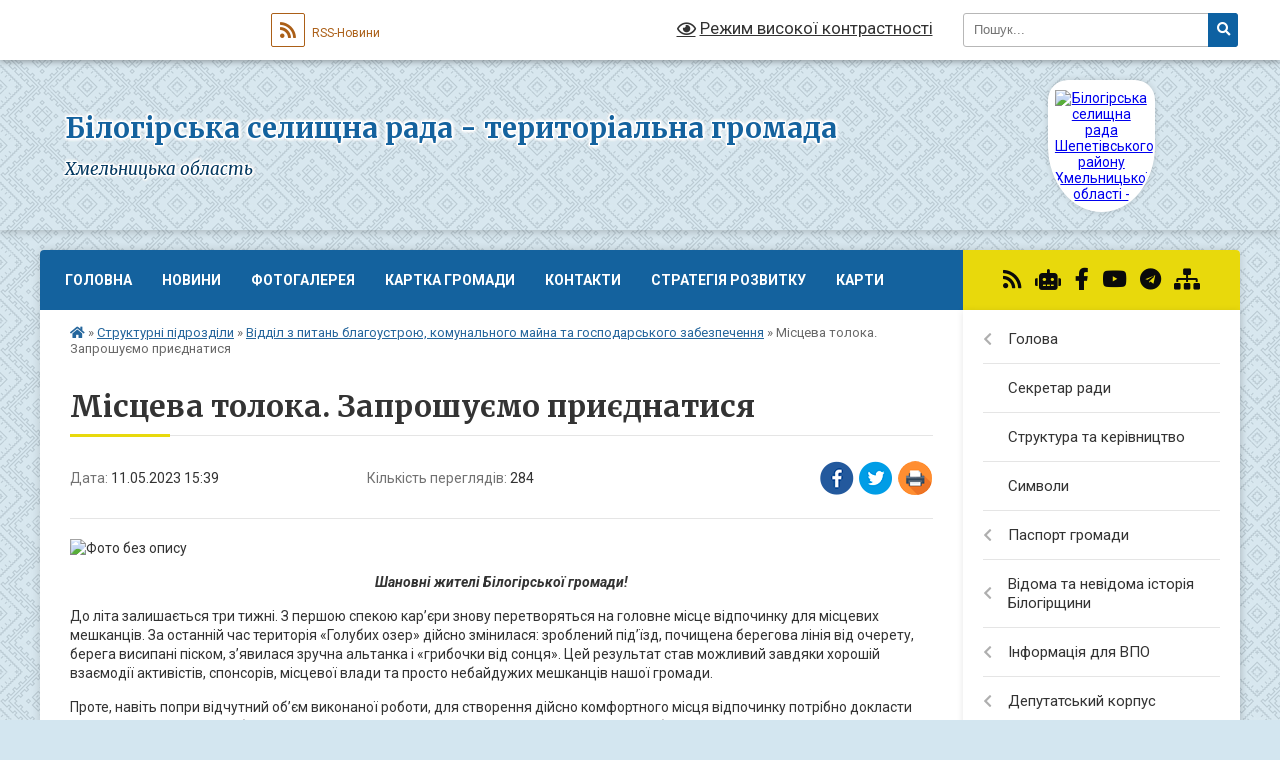

--- FILE ---
content_type: text/html; charset=UTF-8
request_url: https://bilogirska-gromada.gov.ua/news/1683809167/
body_size: 24339
content:
<!DOCTYPE html>
<html lang="uk">
<head>
	<!--[if IE]><meta http-equiv="X-UA-Compatible" content="IE=edge"><![endif]-->
	<meta charset="utf-8">
	<meta name="viewport" content="width=device-width, initial-scale=1">
	<!--[if IE]><script>
		document.createElement('header');
		document.createElement('nav');
		document.createElement('main');
		document.createElement('section');
		document.createElement('article');
		document.createElement('aside');
		document.createElement('footer');
		document.createElement('figure');
		document.createElement('figcaption');
	</script><![endif]-->
	<title>Місцева толока. Запрошуємо приєднатися | Білогірська селищна рада - територіальна громада Хмельницька область</title>
	<meta name="description" content=". . Шановні жителі Білогірської громади!. . До літа залишається три тижні. З першою спекою кар&amp;rsquo;єри знову перетворяться на головне місце відпочинку для місцевих мешканців. За останній час територія &amp;laquo;Голубих озер&amp;raquo; дійсно змі">
	<meta name="keywords" content="Місцева, толока., Запрошуємо, приєднатися, |, Білогірська, селищна, рада, -, територіальна, громада, Хмельницька, область">

	
		<meta property="og:image" content="https://rada.info/upload/users_files/04403143/a5585a0558ea95b6313a69899b0bf769.jpg">
	<meta property="og:image:width" content="4288">
	<meta property="og:image:height" content="2848">
			<meta property="og:title" content="Місцева толока. Запрошуємо приєднатися">
				<meta property="og:type" content="article">
	<meta property="og:url" content="https://bilogirska-gromada.gov.ua/news/1683809167/">
		
		<link rel="apple-touch-icon" sizes="57x57" href="https://gromada.org.ua/apple-icon-57x57.png">
	<link rel="apple-touch-icon" sizes="60x60" href="https://gromada.org.ua/apple-icon-60x60.png">
	<link rel="apple-touch-icon" sizes="72x72" href="https://gromada.org.ua/apple-icon-72x72.png">
	<link rel="apple-touch-icon" sizes="76x76" href="https://gromada.org.ua/apple-icon-76x76.png">
	<link rel="apple-touch-icon" sizes="114x114" href="https://gromada.org.ua/apple-icon-114x114.png">
	<link rel="apple-touch-icon" sizes="120x120" href="https://gromada.org.ua/apple-icon-120x120.png">
	<link rel="apple-touch-icon" sizes="144x144" href="https://gromada.org.ua/apple-icon-144x144.png">
	<link rel="apple-touch-icon" sizes="152x152" href="https://gromada.org.ua/apple-icon-152x152.png">
	<link rel="apple-touch-icon" sizes="180x180" href="https://gromada.org.ua/apple-icon-180x180.png">
	<link rel="icon" type="image/png" sizes="192x192"  href="https://gromada.org.ua/android-icon-192x192.png">
	<link rel="icon" type="image/png" sizes="32x32" href="https://gromada.org.ua/favicon-32x32.png">
	<link rel="icon" type="image/png" sizes="96x96" href="https://gromada.org.ua/favicon-96x96.png">
	<link rel="icon" type="image/png" sizes="16x16" href="https://gromada.org.ua/favicon-16x16.png">
	<link rel="manifest" href="https://gromada.org.ua/manifest.json">
	<meta name="msapplication-TileColor" content="#ffffff">
	<meta name="msapplication-TileImage" content="https://gromada.org.ua/ms-icon-144x144.png">
	<meta name="theme-color" content="#ffffff">
	
	
		<meta name="robots" content="">
	
	<link rel="preconnect" href="https://fonts.googleapis.com">
	<link rel="preconnect" href="https://fonts.gstatic.com" crossorigin>
	<link href="https://fonts.googleapis.com/css?family=Merriweather:400i,700|Roboto:400,400i,700,700i&amp;subset=cyrillic-ext" rel="stylesheet">

    <link rel="preload" href="https://cdnjs.cloudflare.com/ajax/libs/font-awesome/5.9.0/css/all.min.css" as="style">
	<link rel="stylesheet" href="https://cdnjs.cloudflare.com/ajax/libs/font-awesome/5.9.0/css/all.min.css" integrity="sha512-q3eWabyZPc1XTCmF+8/LuE1ozpg5xxn7iO89yfSOd5/oKvyqLngoNGsx8jq92Y8eXJ/IRxQbEC+FGSYxtk2oiw==" crossorigin="anonymous" referrerpolicy="no-referrer" />
	
	
    <link rel="preload" href="//gromada.org.ua/themes/ukraine/css/styles_vip.css?v=3.38" as="style">
	<link rel="stylesheet" href="//gromada.org.ua/themes/ukraine/css/styles_vip.css?v=3.38">
	
	<link rel="stylesheet" href="//gromada.org.ua/themes/ukraine/css/33473/theme_vip.css?v=1768425810">
	
		<!--[if lt IE 9]>
	<script src="https://oss.maxcdn.com/html5shiv/3.7.2/html5shiv.min.js"></script>
	<script src="https://oss.maxcdn.com/respond/1.4.2/respond.min.js"></script>
	<![endif]-->
	<!--[if gte IE 9]>
	<style type="text/css">
		.gradient { filter: none; }
	</style>
	<![endif]-->

</head>
<body class=" right">

	<a href="#top_menu" class="skip-link link" aria-label="Перейти до головного меню (Alt+1)" accesskey="1">Перейти до головного меню (Alt+1)</a>
	<a href="#left_menu" class="skip-link link" aria-label="Перейти до бічного меню (Alt+2)" accesskey="2">Перейти до бічного меню (Alt+2)</a>
    <a href="#main_content" class="skip-link link" aria-label="Перейти до головного вмісту (Alt+3)" accesskey="3">Перейти до текстового вмісту (Alt+3)</a>

	

		<div id="all_screen">

						<section class="search_menu">
				<div class="wrap">
					<div class="row">
						<div class="grid-25 fl">
							<form action="https://bilogirska-gromada.gov.ua/search/" class="search">
								<input type="text" name="q" value="" placeholder="Пошук..." aria-label="Введіть пошукову фразу" required>
								<button type="submit" name="search" value="y" aria-label="Натисніть, щоб здійснити пошук"><i class="fa fa-search"></i></button>
							</form>
							<a id="alt_version_eye" href="#" title="Режим високої контрастності" onclick="return set_special('9679631fb49059ac8e32179d2ae3bb873924411a');"><i class="far fa-eye"></i></a>
						</div>
						<div class="grid-75">
							<div class="row">
								<div class="grid-25" style="padding-top: 13px;">
									<div id="google_translate_element"></div>
								</div>
								<div class="grid-25" style="padding-top: 13px;">
									<a href="https://gromada.org.ua/rss/33473/" class="rss" title="RSS-стрічка"><span><i class="fa fa-rss"></i></span> RSS-Новини</a>
								</div>
								<div class="grid-50 alt_version_block">

									<div class="alt_version">
										<a href="#" class="set_special_version" onclick="return set_special('9679631fb49059ac8e32179d2ae3bb873924411a');"><i class="far fa-eye"></i> Режим високої контрастності</a>
									</div>

								</div>
								<div class="clearfix"></div>
							</div>
						</div>
						<div class="clearfix"></div>
					</div>
				</div>
			</section>
			
			<header>
				<div class="wrap">
					<div class="row">

						<div class="grid-25 logo fl">
							<a href="https://bilogirska-gromada.gov.ua/" id="logo" class="form_3">
								<img src="https://rada.info/upload/users_files/04403143/gerb/78d64734fbcf0d08644a2a8a4a671f3c.png" alt="Білогірська селищна рада Шепетівського району Хмельницької області - ">
							</a>
						</div>
						<div class="grid-75 title fr">
							<div class="slogan_1">Білогірська селищна рада - територіальна громада</div>
							<div class="slogan_2">Хмельницька область</div>
						</div>
						<div class="clearfix"></div>

					</div>
					
										
				</div>
			</header>

			<div class="wrap">
				<section class="middle_block">

					<div class="row">
						<div class="grid-75 fr">
							<nav class="main_menu" id="top_menu">
								<ul>
																		<li class="">
										<a href="https://bilogirska-gromada.gov.ua/main/">Головна</a>
																													</li>
																		<li class="">
										<a href="https://bilogirska-gromada.gov.ua/news/">Новини</a>
																													</li>
																		<li class="">
										<a href="https://bilogirska-gromada.gov.ua/photo/">Фотогалерея</a>
																													</li>
																		<li class="">
										<a href="https://bilogirska-gromada.gov.ua/structure/">Картка громади</a>
																													</li>
																		<li class="">
										<a href="https://bilogirska-gromada.gov.ua/feedback/">Контакти</a>
																													</li>
																		<li class=" has-sub">
										<a href="https://bilogirska-gromada.gov.ua/investicijnij-pasport-15-21-16-31-01-2022/">Стратегія розвитку</a>
																				<button onclick="return show_next_level(this);" aria-label="Показати підменю"></button>
																														<ul>
																						<li>
												<a href="https://bilogirska-gromada.gov.ua/cifrovij-investicijnij-pasport-09-43-45-14-05-2024/">Цифровий інвестиційний паспорт</a>
																																			</li>
																																</ul>
																			</li>
																		<li class=" has-sub">
										<a href="https://bilogirska-gromada.gov.ua/karti-10-51-17-28-05-2021/">Карти</a>
																				<button onclick="return show_next_level(this);" aria-label="Показати підменю"></button>
																														<ul>
																						<li>
												<a href="https://bilogirska-gromada.gov.ua/sertifikovani-smittezvalischa-16-02-02-23-12-2021/">Сертифіковані сміттєзвалища</a>
																																			</li>
																						<li>
												<a href="https://bilogirska-gromada.gov.ua/naseleni-punkti-scho-znahodyatsya-v-zoni-urazhennya-u-vipadku-avarii-na-hmelnickij-aes-16-26-58-09-12-2021/">Населені пункти, що знаходяться в зоні ураження у випадку аварії на Хмельницькій АЕС</a>
																																			</li>
																						<li>
												<a href="https://bilogirska-gromada.gov.ua/misceznahodzhennya-stacionarnih-punktiv-obigrivu-15-54-37-21-10-2022/">Місцезнаходження стаціонарних пунктів обігріву</a>
																																			</li>
																						<li>
												<a href="https://bilogirska-gromada.gov.ua/misceznahodzhennya-sporud-civilnogo-zahistu-15-43-40-15-08-2022/">Місцезнаходження споруд цивільного захисту</a>
																																			</li>
																						<li>
												<a href="https://bilogirska-gromada.gov.ua/punkti-nezlamnosti-10-12-47-22-10-2025/">Пункти незламності</a>
																																			</li>
																																</ul>
																			</li>
																										</ul>

								<button class="menu-button" id="open-button" tabindex="-1"><i class="fas fa-bars"></i> Меню сайту</button>

							</nav>
							
							<div class="clearfix"></div>

														<section class="bread_crumbs">
								<div xmlns:v="http://rdf.data-vocabulary.org/#"><a href="https://bilogirska-gromada.gov.ua/" title="Головна сторінка"><i class="fas fa-home"></i></a> &raquo; <a href="https://bilogirska-gromada.gov.ua/strukturni-pidrozdili-16-52-16-17-02-2022/">Структурні підрозділи</a> &raquo; <a href="https://bilogirska-gromada.gov.ua/viddil-z-pitan-blagoustroju-ta-gospodarskogo-zabezpechennya-15-14-16-10-07-2020/" aria-current="page">Відділ з питань благоустрою, комунального майна та господарського забезпечення</a>  &raquo; <span>Місцева толока. Запрошуємо приєднатися</span></div>
							</section>
							
							<main id="main_content">

																											<h1>Місцева толока. Запрошуємо приєднатися</h1>


<div class="row">
	<div class="grid-30 one_news_date">
		Дата: <span>11.05.2023 15:39</span>
	</div>
	<div class="grid-30 one_news_count">
		Кількість переглядів: <span>284</span>
	</div>
		<div class="grid-30 one_news_socials">
		<button class="social_share" data-type="fb" aria-label="Поширити у Фейсбук"><img src="//gromada.org.ua/themes/ukraine/img/share/fb.png" alt="Іконка Facebook"></button>
		<button class="social_share" data-type="tw" aria-label="Поширити в Tweitter"><img src="//gromada.org.ua/themes/ukraine/img/share/tw.png" alt="Іконка Twitter"></button>
		<button class="print_btn" onclick="window.print();" aria-label="Надрукувати статтю"><img src="//gromada.org.ua/themes/ukraine/img/share/print.png" alt="Значок принтера"></button>
	</div>
		<div class="clearfix"></div>
</div>

<hr>

<p><img alt="Фото без опису"  alt="" src="https://rada.info/upload/users_files/04403143/a5585a0558ea95b6313a69899b0bf769.jpg" style="width: 850px; height: 565px;" /></p>

<p style="text-align: center;"><strong><em>Шановні жителі Білогірської громади!</em></strong></p>

<p>До літа залишається три тижні. З першою спекою кар&rsquo;єри знову перетворяться на головне місце відпочинку для місцевих мешканців. За останній час територія &laquo;Голубих озер&raquo; дійсно змінилася: зроблений під&rsquo;їзд, почищена берегова лінія від очерету, берега висипані піском, з&rsquo;явилася зручна альтанка і &laquo;грибочки від сонця&raquo;. Цей результат став можливий завдяки хорошій взаємодії активістів, спонсорів, місцевої влади та просто небайдужих мешканців нашої громади.&nbsp;</p>

<p>Проте, навіть попри відчутний об&rsquo;єм виконаної роботи, для створення дійсно комфортного місця відпочинку потрібно докласти ще чимало зусиль. Цієї суботи організовується чергова толока, на яку запрошуються усі бажаючі. В зв&rsquo;язку з цим, запрошуємо всіх 13 травня о 10 годині долучатися до корисної справи. Збір на території місцевого кар&rsquo;єру.&nbsp;</p>
<div class="clearfix"></div>

<hr>



<p><a href="https://bilogirska-gromada.gov.ua/viddil-z-pitan-blagoustroju-ta-gospodarskogo-zabezpechennya-15-14-16-10-07-2020/" class="btn btn-grey">&laquo; повернутися</a></p>																	
							</main>
						</div>
						<div class="grid-25 fl">

							<div class="project_name">
								<a href="https://gromada.org.ua/rss/33473/" rel="nofollow" target="_blank" title="RSS-стрічка новин сайту"><i class="fas fa-rss"></i></a>
																<a href="https://bilogirska-gromada.gov.ua/feedback/#chat_bot" title="Наша громада в смартфоні"><i class="fas fa-robot"></i></a>
																																<a href="https://www.facebook.com/Білогірська-селищна-рада-872045866316319/?m" rel="nofollow" target="_blank" title="Приєднуйтесь до нас у Facebook"><i class="fab fa-facebook-f"></i></a>								<a href="https://www.youtube.com/channel/UCaVziOfSPjKqMXoUaD5JZCQ?view_as=subscriber" rel="nofollow" target="_blank" title="Наш Youtube-канал"><i class="fab fa-youtube"></i></a>								<a href="https://t.me/bilgromada" rel="nofollow" target="_blank" title="Телеграм-канал"><i class="fab fa-telegram"></i></a>								<a href="https://bilogirska-gromada.gov.ua/sitemap/" title="Мапа сайту"><i class="fas fa-sitemap"></i></a>
							</div>
														<aside class="left_sidebar">
							
								
																<nav class="sidebar_menu" id="left_menu">
									<ul>
																				<li class=" has-sub">
											<a href="https://bilogirska-gromada.gov.ua/golova-gromadi-22-26-35-28-01-2019/">Голова</a>
																						<button onclick="return show_next_level(this);" aria-label="Показати підменю"></button>
																																	<i class="fa fa-chevron-right"></i>
											<ul>
																								<li class=" has-sub">
													<a href="https://bilogirska-gromada.gov.ua/rozporyadzhennya-selischnogo-golovi-11-09-50-04-02-2019/">Розпорядження</a>
																										<button onclick="return show_next_level(this);" aria-label="Показати підменю"></button>
																																							<i class="fa fa-chevron-right"></i>
													<ul>
																												<li><a href="https://bilogirska-gromada.gov.ua/rozporyadzhennya-i-kv-2019-09-02-33-13-03-2019/">2019 рік</a></li>
																												<li><a href="https://bilogirska-gromada.gov.ua/rozporyadzhennya-2020-rik-10-54-27-17-06-2020/">2020 рік</a></li>
																												<li><a href="https://bilogirska-gromada.gov.ua/2021-rik-09-36-41-01-04-2021/">2021 рік</a></li>
																												<li><a href="https://bilogirska-gromada.gov.ua/2022-rik-09-06-12-04-01-2022/">2022 рік</a></li>
																																									</ul>
																									</li>
																								<li class="">
													<a href="https://bilogirska-gromada.gov.ua/zviti-15-58-40-22-03-2024/">Звіти</a>
																																						</li>
																																			</ul>
																					</li>
																				<li class="">
											<a href="https://bilogirska-gromada.gov.ua/sekretar-radi-13-33-46-14-12-2020/">Секретар ради</a>
																																</li>
																				<li class="">
											<a href="https://bilogirska-gromada.gov.ua/struktura-vikonavchogo-aparatu-bilogirskoi-selischnoi-radi-22-41-42-28-01-2019/">Структура та керівництво</a>
																																</li>
																				<li class="">
											<a href="https://bilogirska-gromada.gov.ua/simvoli-bilogirskoi-gromadi-14-42-32-05-02-2021/">Символи</a>
																																</li>
																				<li class=" has-sub">
											<a href="https://bilogirska-gromada.gov.ua/pasport-gromadi-12-44-13-16-02-2021/">Паспорт громади</a>
																						<button onclick="return show_next_level(this);" aria-label="Показати підменю"></button>
																																	<i class="fa fa-chevron-right"></i>
											<ul>
																								<li class="">
													<a href="https://bilogirska-gromada.gov.ua/2020-rik-12-46-12-16-02-2021/">2020 рік</a>
																																						</li>
																								<li class="">
													<a href="https://bilogirska-gromada.gov.ua/2021-rik-12-47-35-16-02-2021/">2021 рік</a>
																																						</li>
																																			</ul>
																					</li>
																				<li class=" has-sub">
											<a href="https://bilogirska-gromada.gov.ua/vidoma-ta-nevidoma-istoriya-bilogirschini-miscya-podii-postati-11-07-09-01-04-2024/">Відома та невідома історія Білогірщини</a>
																						<button onclick="return show_next_level(this);" aria-label="Показати підменю"></button>
																																	<i class="fa fa-chevron-right"></i>
											<ul>
																								<li class="">
													<a href="https://bilogirska-gromada.gov.ua/horoshivskij-novij-zavit-valentina-negalevskogo-11-16-05-01-04-2024/">Хорошівський Новий Завіт Валентина Негалевського</a>
																																						</li>
																								<li class="">
													<a href="https://bilogirska-gromada.gov.ua/pravoslavnij-svyaschenik-gromadskij-diyach-doslidnik-istorii-kraju-apollonij-sendulskij-15-04-48-09-04-2024/">Православний священик, громадський діяч, дослідник історії краю Аполлоній Сендульський</a>
																																						</li>
																																			</ul>
																					</li>
																				<li class=" has-sub">
											<a href="https://bilogirska-gromada.gov.ua/informaciya-dlya-vpo-10-23-47-21-02-2025/">Інформація для ВПО</a>
																						<button onclick="return show_next_level(this);" aria-label="Показати підменю"></button>
																																	<i class="fa fa-chevron-right"></i>
											<ul>
																								<li class=" has-sub">
													<a href="https://bilogirska-gromada.gov.ua/zbirku-metodichnih-materialiv-schodo-zabezpechennya-prav-i-svobod-vpo-09-20-03-03-11-2022/">Збірка методичних матеріалів щодо забезпечення прав і свобод ВПО</a>
																										<button onclick="return show_next_level(this);" aria-label="Показати підменю"></button>
																																							<i class="fa fa-chevron-right"></i>
													<ul>
																												<li><a href="https://bilogirska-gromada.gov.ua/dovidka-pro-vzyattya-na-oblik-vnutrishno-peremischenih-osib-09-22-19-03-11-2022/">Довідка про взяття на облік внутрішньо переміщених осіб</a></li>
																												<li><a href="https://bilogirska-gromada.gov.ua/dopomoga-na-prozhivannya-vnutrishno-peremischenim-osobam-09-23-51-03-11-2022/">Допомога на проживання внутрішньо переміщеним особам</a></li>
																												<li><a href="https://bilogirska-gromada.gov.ua/mehanizm-otrimannya-derzhavnih-dopomog-ta-pilg-civilnim-naselennyam-pid-chas-voennogo-stanu-09-24-56-03-11-2022/">Механізм отримання державних допомог та пільг цивільним населенням під час воєнного стану</a></li>
																												<li><a href="https://bilogirska-gromada.gov.ua/pitannya-zabezpechennya-prav-ditej-zokrema-z-chisla-vnutrishno-peremischenih-osib-09-27-12-03-11-2022/">Питання забезпечення прав дітей, зокрема з числа внутрішньо переміщених осіб</a></li>
																												<li><a href="https://bilogirska-gromada.gov.ua/molod-pitannya-osviti-pracevlashtuvannya-09-28-44-03-11-2022/">Молодь (питання освіти, працевлаштування)</a></li>
																												<li><a href="https://bilogirska-gromada.gov.ua/pravo-vpo-na-otrimannya-publichnih-poslug-ne-za-miscem-zareestrovanogo-zadeklarovanogo-miscya-prozhivannya-09-29-47-03-11-2022/">Право ВПО на отримання публічних послуг не за місцем зареєстрованого/ задекларованого місця проживання</a></li>
																												<li><a href="https://bilogirska-gromada.gov.ua/zabezpechennya-zhitlom-vnutrishno-peremischenih-osib-09-31-18-03-11-2022/">Забезпечення житлом внутрішньо переміщених осіб</a></li>
																												<li><a href="https://bilogirska-gromada.gov.ua/procedura-podannya-informacijnogo-povidomlennya-pro-poshkodzhene-ta-znischene-neruhome-majno-vnaslidok-bojovih-dij-teroristichnih-aktiv-dive-09-33-16-/">Процедура подання інформаційного повідомлення про пошкоджене та знищене нерухоме майно внаслідок бойових дій, терористичних актів, диверсій, спричинених військовою агресією РФ проти України</a></li>
																												<li><a href="https://bilogirska-gromada.gov.ua/socialnij-zahist-osib-z-invalidnistju-09-34-01-03-11-2022/">Соціальний захист осіб з інвалідністю</a></li>
																												<li><a href="https://bilogirska-gromada.gov.ua/pitannya-derzhavnih-viplat-pensioneram-ta-osobam-yaki-dosyagli-pensijnogo-viku-09-34-50-03-11-2022/">Питання державних виплат пенсіонерам та особам, які досягли пенсійного віку</a></li>
																												<li><a href="https://bilogirska-gromada.gov.ua/reestraciya-aktiv-civilnogo-stanu-09-35-34-03-11-2022/">Реєстрація актів цивільного стану</a></li>
																												<li><a href="https://bilogirska-gromada.gov.ua/vstanovlennya-faktiv-scho-majut-juridichne-znachennya-09-36-19-03-11-2022/">Встановлення фактів, що мають юридичне значення</a></li>
																												<li><a href="https://bilogirska-gromada.gov.ua/kompensaciya-vitrat-fizichnim-osobam-za-timchasove-rozmischennya-vnutrishno-peremischenih-osib-yaki-peremistilisya-u-period-voennogo-stanu-09-37-06-03/">Компенсація витрат фізичним особам за тимчасове розміщення внутрішньо переміщених осіб, які перемістилися у період воєнного стану</a></li>
																																									</ul>
																									</li>
																								<li class="">
													<a href="https://bilogirska-gromada.gov.ua/rada-z-pitan-vnutrishnoperemischennih-osib-09-15-55-15-07-2025/">Рада з питань внутрішньо-переміщенних осіб</a>
																																						</li>
																																			</ul>
																					</li>
																				<li class=" has-sub">
											<a href="https://bilogirska-gromada.gov.ua/deputatskij-korpus-16-41-04-17-02-2022/">Депутатський корпус</a>
																						<button onclick="return show_next_level(this);" aria-label="Показати підменю"></button>
																																	<i class="fa fa-chevron-right"></i>
											<ul>
																								<li class=" has-sub">
													<a href="https://bilogirska-gromada.gov.ua/deputati-22-29-51-28-01-2019/">Депутати</a>
																										<button onclick="return show_next_level(this);" aria-label="Показати підменю"></button>
																																							<i class="fa fa-chevron-right"></i>
													<ul>
																												<li><a href="https://bilogirska-gromada.gov.ua/viii-sklikannya-13-59-21-09-11-2020/">VIII скликання</a></li>
																												<li><a href="https://bilogirska-gromada.gov.ua/vii-sklikannya-13-53-45-09-11-2020/">VII скликання</a></li>
																																									</ul>
																									</li>
																								<li class=" has-sub">
													<a href="https://bilogirska-gromada.gov.ua/proekti-rishen-15-49-09-18-01-2022/">Проєкти рішень</a>
																										<button onclick="return show_next_level(this);" aria-label="Показати підменю"></button>
																																							<i class="fa fa-chevron-right"></i>
													<ul>
																												<li><a href="https://bilogirska-gromada.gov.ua/2022-rik-15-50-08-18-01-2022/">2022 рік</a></li>
																												<li><a href="https://bilogirska-gromada.gov.ua/2023-rik-11-54-55-17-02-2023/">2023 рік</a></li>
																												<li><a href="https://bilogirska-gromada.gov.ua/2024-rik-10-40-42-25-01-2024/">2024 рік</a></li>
																												<li><a href="https://bilogirska-gromada.gov.ua/2025-rik-09-13-14-15-01-2025/">2025 рік</a></li>
																																									</ul>
																									</li>
																								<li class=" has-sub">
													<a href="https://bilogirska-gromada.gov.ua/rishennya-sesij-15-07-46-08-02-2019/">Рішення сесій</a>
																										<button onclick="return show_next_level(this);" aria-label="Показати підменю"></button>
																																							<i class="fa fa-chevron-right"></i>
													<ul>
																												<li><a href="https://bilogirska-gromada.gov.ua/2019-rik-20-05-08-06-07-2020/">2019 рік</a></li>
																												<li><a href="https://bilogirska-gromada.gov.ua/2020-rik-15-29-12-13-02-2020/">2020 рік</a></li>
																												<li><a href="https://bilogirska-gromada.gov.ua/2021-rik-14-58-47-05-02-2021/">2021 рік</a></li>
																												<li><a href="https://bilogirska-gromada.gov.ua/2022-rik-09-05-37-04-01-2022/">2022 рік</a></li>
																												<li><a href="https://bilogirska-gromada.gov.ua/2023-rik-11-11-21-02-03-2023/">2023 рік</a></li>
																												<li><a href="https://bilogirska-gromada.gov.ua/2024-rik-08-51-04-09-02-2024/">2024 рік</a></li>
																												<li><a href="https://bilogirska-gromada.gov.ua/vosme-sklikannya-10-35-26-20-01-2025/">2025 рік</a></li>
																																									</ul>
																									</li>
																								<li class=" has-sub">
													<a href="https://bilogirska-gromada.gov.ua/video-zasidan-11-30-38-06-09-2024/">Робота постійних комісій</a>
																										<button onclick="return show_next_level(this);" aria-label="Показати підменю"></button>
																																							<i class="fa fa-chevron-right"></i>
													<ul>
																												<li><a href="https://bilogirska-gromada.gov.ua/video-roboti-postijnih-komisij-11-31-07-06-09-2024/">Відео засідань</a></li>
																												<li><a href="https://bilogirska-gromada.gov.ua/protokoli-komisij-10-17-22-16-09-2024/">Протоколи комісій</a></li>
																																									</ul>
																									</li>
																								<li class=" has-sub">
													<a href="https://bilogirska-gromada.gov.ua/zasidannya-sesij-13-54-19-13-09-2024/">Засідання сесій</a>
																										<button onclick="return show_next_level(this);" aria-label="Показати підменю"></button>
																																							<i class="fa fa-chevron-right"></i>
													<ul>
																												<li><a href="https://bilogirska-gromada.gov.ua/video-zasidan-13-54-36-13-09-2024/">Відео засідань</a></li>
																																									</ul>
																									</li>
																																			</ul>
																					</li>
																				<li class=" has-sub">
											<a href="https://bilogirska-gromada.gov.ua/vikonavchij-komitet-16-34-19-17-02-2022/">Виконавчий комітет</a>
																						<button onclick="return show_next_level(this);" aria-label="Показати підменю"></button>
																																	<i class="fa fa-chevron-right"></i>
											<ul>
																								<li class="">
													<a href="https://bilogirska-gromada.gov.ua/chleni-vikonavchogo-komitetu-22-43-57-28-01-2019/">Члени виконавчого комітету</a>
																																						</li>
																								<li class=" has-sub">
													<a href="https://bilogirska-gromada.gov.ua/rishennya-vikonavchogo-komitetu-15-08-15-08-02-2019/">Рішення виконавчого комітету</a>
																										<button onclick="return show_next_level(this);" aria-label="Показати підменю"></button>
																																							<i class="fa fa-chevron-right"></i>
													<ul>
																												<li><a href="https://bilogirska-gromada.gov.ua/2019-10-22-10-06-07-2020/">2019 рік</a></li>
																												<li><a href="https://bilogirska-gromada.gov.ua/2020-rik-15-43-02-25-02-2020/">2020 рік</a></li>
																												<li><a href="https://bilogirska-gromada.gov.ua/2021-rik-10-22-06-08-02-2021/">2021 рік</a></li>
																												<li><a href="https://bilogirska-gromada.gov.ua/2022-rik-09-05-56-04-01-2022/">2022 рік</a></li>
																												<li><a href="https://bilogirska-gromada.gov.ua/2023-rik-11-40-30-12-01-2023/">2023 рік</a></li>
																												<li><a href="https://bilogirska-gromada.gov.ua/2024-08-31-58-02-02-2024/">2024 рік</a></li>
																												<li><a href="https://bilogirska-gromada.gov.ua/2025-16-04-48-21-01-2025/">2025 рік</a></li>
																																									</ul>
																									</li>
																																			</ul>
																					</li>
																				<li class="active has-sub">
											<a href="https://bilogirska-gromada.gov.ua/strukturni-pidrozdili-16-52-16-17-02-2022/">Структурні підрозділи</a>
																						<button onclick="return show_next_level(this);" aria-label="Показати підменю"></button>
																																	<i class="fa fa-chevron-right"></i>
											<ul>
																								<li class=" has-sub">
													<a href="https://bilogirska-gromada.gov.ua/viddil-osviti-16-56-02-17-02-2022/">Відділ освіти, культури, молоді та спорту</a>
																										<button onclick="return show_next_level(this);" aria-label="Показати підменю"></button>
																																							<i class="fa fa-chevron-right"></i>
													<ul>
																												<li><a href="https://bilogirska-gromada.gov.ua/strategiya-rozvitku-14-24-09-25-10-2023/">Стратегія розвитку</a></li>
																												<li><a href="https://bilogirska-gromada.gov.ua/polozhennya-pro-viddil-11-39-41-09-09-2021/">Положення про відділ</a></li>
																												<li><a href="https://bilogirska-gromada.gov.ua/atestaciya-pedagogichnih-pracivnikiv-09-41-44-10-10-2023/">Атестація педагогічних працівників</a></li>
																												<li><a href="https://bilogirska-gromada.gov.ua/vilni-miscya-v-zakladah-osviti-14-42-36-26-02-2025/">Вільні місця в закладах освіти</a></li>
																												<li><a href="https://bilogirska-gromada.gov.ua/djussh-14-32-10-24-05-2021/">ДЮСШ</a></li>
																												<li><a href="https://bilogirska-gromada.gov.ua/btsh-14-43-59-24-05-2021/">БТШ</a></li>
																												<li><a href="https://bilogirska-gromada.gov.ua/bshm-09-19-11-30-08-2021/">БШМ</a></li>
																												<li><a href="https://bilogirska-gromada.gov.ua/zakriplennya-teritorii-obslugovuvannya-za-zakladami-osviti-11-38-05-09-09-2021/">Закріплення території обслуговування за закладами освіти</a></li>
																												<li><a href="https://bilogirska-gromada.gov.ua/repozitarij-07-35-23-11-03-2019/">Репозитарій</a></li>
																												<li><a href="https://bilogirska-gromada.gov.ua/vidpovidalni-za-stvorennya-ta-onovlennya-reestru-ditej-11-32-05-09-09-2021/">Відповідальні за створення та оновлення реєстру дітей</a></li>
																												<li><a href="https://bilogirska-gromada.gov.ua/gromadske-obgovorennya-15-54-32-15-04-2021/">Громадське обговорення</a></li>
																												<li><a href="https://bilogirska-gromada.gov.ua/zamischennya-vakantnih-posad-10-22-38-12-03-2021/">Заміщення вакантних посад</a></li>
																												<li><a href="https://bilogirska-gromada.gov.ua/zamovlennya-pidruchnikiv-07-35-03-11-03-2019/">Замовлення підручників</a></li>
																												<li><a href="https://bilogirska-gromada.gov.ua/pikluvalna-rada-10-11-14-12-10-2021/">Піклувальна рада</a></li>
																												<li><a href="https://bilogirska-gromada.gov.ua/protokoli-10-14-22-12-10-2021/">Протоколи</a></li>
																												<li><a href="https://bilogirska-gromada.gov.ua/istorichni-pamyatki-15-42-04-26-12-2023/">Історичні пам'ятки</a></li>
																												<li><a href="https://bilogirska-gromada.gov.ua/informacijni-materiali-novij-zakon-pro-doshkilnu-osvitu-opanovuemo-j-uprovadzhuemo-zmini-09-20-26-15-04-2025/">Інформаційні матеріали «Новий Закон про дошкільну освіту: опановуємо й упроваджуємо зміни»</a></li>
																																									</ul>
																									</li>
																								<li class=" has-sub">
													<a href="https://bilogirska-gromada.gov.ua/viddil-finansovoekonomichnogo-ta-buhgalterskogo-obliku-08-45-45-15-09-2020/">Відділ бухгалтерського обліку та звітності</a>
																										<button onclick="return show_next_level(this);" aria-label="Показати підменю"></button>
																																							<i class="fa fa-chevron-right"></i>
													<ul>
																												<li><a href="https://bilogirska-gromada.gov.ua/zvit-po-pasportah-za-2019-rik-10-55-30-25-02-2020/">Паспорти 2020 рік</a></li>
																												<li><a href="https://bilogirska-gromada.gov.ua/pasporti-2021-rik-17-05-20-05-02-2024/">Паспорти 2021 рік</a></li>
																												<li><a href="https://bilogirska-gromada.gov.ua/pasporti-2023-rik-09-45-42-28-02-2023/">Паспорти 2023 рік</a></li>
																												<li><a href="https://bilogirska-gromada.gov.ua/pasporti-2024-rik-16-45-58-05-02-2024/">Паспорти 2024 рік</a></li>
																												<li><a href="https://bilogirska-gromada.gov.ua/bjudzhetni-zapiti-20242026-16-12-22-21-11-2023/">Бюджетні запити 2024-2026</a></li>
																												<li><a href="https://bilogirska-gromada.gov.ua/pasporti-2025-rik-15-10-56-07-02-2025/">Паспорти 2025 рік</a></li>
																																									</ul>
																									</li>
																								<li class="">
													<a href="https://bilogirska-gromada.gov.ua/sluzhba-u-spravah-ditej-11-24-01-21-01-2021/">Служба у справах дітей</a>
																																						</li>
																								<li class=" has-sub">
													<a href="https://bilogirska-gromada.gov.ua/juridichnij-viddil-15-13-26-10-07-2020/">Відділ юридичного забезпечення та земельних ресурсів</a>
																										<button onclick="return show_next_level(this);" aria-label="Показати підменю"></button>
																																							<i class="fa fa-chevron-right"></i>
													<ul>
																												<li><a href="https://bilogirska-gromada.gov.ua/viddil-zemelnih-resursiv-15-13-48-10-07-2020/">Відділ земельних ресурсів</a></li>
																																									</ul>
																									</li>
																								<li class=" has-sub">
													<a href="https://bilogirska-gromada.gov.ua/viddil-ekonomichnogo-rozvitku-kapitalnogo-budivnictva-ta-investicij-15-13-37-10-07-2020/">Відділ економічного розвитку, інфраструктури та інвестицій</a>
																										<button onclick="return show_next_level(this);" aria-label="Показати підменю"></button>
																																							<i class="fa fa-chevron-right"></i>
													<ul>
																												<li><a href="https://bilogirska-gromada.gov.ua/investicijnij-pasport-13-46-51-31-01-2022/">Інвестиційний паспорт</a></li>
																												<li><a href="https://bilogirska-gromada.gov.ua/propozicii-dlya-biznesu-13-51-11-16-11-2022/">Пропозиції для бізнесу</a></li>
																												<li><a href="https://bilogirska-gromada.gov.ua/cifrovij-investicijnij-pasport-09-28-34-14-05-2024/">Цифровий інвестиційний паспорт</a></li>
																												<li><a href="https://bilogirska-gromada.gov.ua/publichni-investicii-16-26-58-04-11-2025/">Місцева інвестиційна рада</a></li>
																												<li><a href="https://bilogirska-gromada.gov.ua/edinij-proektnij-portfel-publichnih-investicij-09-51-16-05-11-2025/">Єдиний проєктний портфель публічних інвестицій</a></li>
																																									</ul>
																									</li>
																								<li class=" has-sub">
													<a href="https://bilogirska-gromada.gov.ua/viddil-mistobuduvannya-arhitekturi-ta-zhitlovokomunalnogo-gospodarstva-11-22-32-21-01-2021/">Відділ містобудування, архітектури та житлово-комунального господарства</a>
																										<button onclick="return show_next_level(this);" aria-label="Показати підменю"></button>
																																							<i class="fa fa-chevron-right"></i>
													<ul>
																												<li><a href="https://bilogirska-gromada.gov.ua/gromadske-obgovorennya-15-03-26-19-12-2023/">Громадське обговорення</a></li>
																																									</ul>
																									</li>
																								<li class="active">
													<a href="https://bilogirska-gromada.gov.ua/viddil-z-pitan-blagoustroju-ta-gospodarskogo-zabezpechennya-15-14-16-10-07-2020/">Відділ з питань благоустрою, комунального майна та господарського забезпечення</a>
																																						</li>
																								<li class="">
													<a href="https://bilogirska-gromada.gov.ua/viddil-socialnogo-zahistu-11-52-41-24-07-2023/">Відділ соціального захисту</a>
																																						</li>
																																			</ul>
																					</li>
																				<li class=" has-sub">
											<a href="https://bilogirska-gromada.gov.ua/centr-nadannya-administrativnih-poslug-15-14-04-10-07-2020/">Центр надання адміністративних послуг</a>
																						<button onclick="return show_next_level(this);" aria-label="Показати підменю"></button>
																																	<i class="fa fa-chevron-right"></i>
											<ul>
																								<li class="">
													<a href="https://bilogirska-gromada.gov.ua/qrkod-15-06-16-17-02-2022/">QR-код</a>
																																						</li>
																								<li class="">
													<a href="https://bilogirska-gromada.gov.ua/informaciya-pro-cnap-10-26-24-12-03-2021/">Інформація про ЦНАП</a>
																																						</li>
																								<li class="">
													<a href="https://bilogirska-gromada.gov.ua/reglament-16-29-40-16-03-2021/">Регламент</a>
																																						</li>
																								<li class=" has-sub">
													<a href="https://bilogirska-gromada.gov.ua/kolektivni-dogovora-08-13-17-14-04-2021/">Колективні договора</a>
																										<button onclick="return show_next_level(this);" aria-label="Показати підменю"></button>
																																							<i class="fa fa-chevron-right"></i>
													<ul>
																												<li><a href="https://bilogirska-gromada.gov.ua/reestr-kolektivnih-dogovoriv-08-14-07-14-04-2021/">Реєстри колективних договорів</a></li>
																												<li><a href="https://bilogirska-gromada.gov.ua/teksti-dogovoriv-08-14-26-14-04-2021/">Тексти договорів</a></li>
																																									</ul>
																									</li>
																								<li class=" has-sub">
													<a href="https://bilogirska-gromada.gov.ua/perelik-administrativnih-poslug-11-35-36-12-03-2021/">Перелік адміністративних послуг</a>
																										<button onclick="return show_next_level(this);" aria-label="Показати підменю"></button>
																																							<i class="fa fa-chevron-right"></i>
													<ul>
																												<li><a href="https://bilogirska-gromada.gov.ua/pasportni-poslugi-16-34-17-16-03-2021/">Паспортні послуги</a></li>
																												<li><a href="https://bilogirska-gromada.gov.ua/juridichni-poslugi-16-53-57-16-03-2021/">Юридичні послуги</a></li>
																												<li><a href="https://bilogirska-gromada.gov.ua/socialnij-zahist-15-47-15-15-03-2021/">Соціальний захист</a></li>
																																									</ul>
																									</li>
																								<li class="">
													<a href="https://bilogirska-gromada.gov.ua/normativnopravova-baza-11-36-02-12-03-2021/">Нормативно-правова база</a>
																																						</li>
																								<li class="">
													<a href="https://bilogirska-gromada.gov.ua/informaciya-dlya-spozhivachiv-poslug-11-37-12-12-03-2021/">Інформація для споживачів послуг</a>
																																						</li>
																								<li class="">
													<a href="https://bilogirska-gromada.gov.ua/dani-pro-nadani-administrativni-poslugi-11-40-47-12-03-2021/">Дані про надані адміністративні послуги</a>
																																						</li>
																																			</ul>
																					</li>
																				<li class=" has-sub">
											<a href="https://bilogirska-gromada.gov.ua/finansovij-viddil-08-19-03-06-01-2021/">Фінансовий відділ</a>
																						<button onclick="return show_next_level(this);" aria-label="Показати підменю"></button>
																																	<i class="fa fa-chevron-right"></i>
											<ul>
																								<li class="">
													<a href="https://bilogirska-gromada.gov.ua/bjudzhetnij-reglament-15-34-02-29-07-2025/">Бюджетний регламент</a>
																																						</li>
																								<li class="">
													<a href="https://bilogirska-gromada.gov.ua/reestr-publichnoi-informacii-08-51-11-05-05-2022/">Реєстр публічної інформації</a>
																																						</li>
																								<li class=" has-sub">
													<a href="https://bilogirska-gromada.gov.ua/pasporti-do-bjudzhetnih-program-09-25-00-06-01-2021/">Паспорти до бюджетних програм</a>
																										<button onclick="return show_next_level(this);" aria-label="Показати підменю"></button>
																																							<i class="fa fa-chevron-right"></i>
													<ul>
																												<li><a href="https://bilogirska-gromada.gov.ua/pasporti-do-bjudzhetnih-program-2021-rik-09-27-27-06-01-2021/">2021 рік</a></li>
																												<li><a href="https://bilogirska-gromada.gov.ua/pasporti-do-bjudzhetnih-program-2022-rik-09-18-43-14-01-2022/">2022 рік</a></li>
																												<li><a href="https://bilogirska-gromada.gov.ua/2023-rik-10-27-49-02-02-2023/">2023 рік</a></li>
																												<li><a href="https://bilogirska-gromada.gov.ua/2024-rik-15-12-56-18-01-2024/">2024 рік</a></li>
																												<li><a href="https://bilogirska-gromada.gov.ua/2025-rik-11-21-20-24-01-2025/">2025 рік</a></li>
																																									</ul>
																									</li>
																								<li class=" has-sub">
													<a href="https://bilogirska-gromada.gov.ua/zviti-10-49-43-23-02-2024/">Звіти про виконання паспортів бюджетних програм</a>
																										<button onclick="return show_next_level(this);" aria-label="Показати підменю"></button>
																																							<i class="fa fa-chevron-right"></i>
													<ul>
																												<li><a href="https://bilogirska-gromada.gov.ua/2024-rik-14-13-39-27-02-2025/">2024 рік</a></li>
																												<li><a href="https://bilogirska-gromada.gov.ua/2022-rik-10-52-35-23-02-2024/">2023 рік</a></li>
																												<li><a href="https://bilogirska-gromada.gov.ua/2022-rik-10-57-37-23-02-2024/">2022 рік</a></li>
																																									</ul>
																									</li>
																								<li class=" has-sub">
													<a href="https://bilogirska-gromada.gov.ua/ocinka-efektivnosti-bjudzhetnoi-programi-10-43-44-13-03-2024/">Оцінка ефективності бюджетної програми</a>
																										<button onclick="return show_next_level(this);" aria-label="Показати підменю"></button>
																																							<i class="fa fa-chevron-right"></i>
													<ul>
																												<li><a href="https://bilogirska-gromada.gov.ua/2024-rik-14-16-12-27-02-2025/">2024 рік</a></li>
																												<li><a href="https://bilogirska-gromada.gov.ua/2023-rik-10-45-18-13-03-2024/">2023 рік</a></li>
																																									</ul>
																									</li>
																																			</ul>
																					</li>
																				<li class=" has-sub">
											<a href="https://bilogirska-gromada.gov.ua/regulyatorna-diyalnist-14-57-52-05-07-2021/">Регуляторна діяльність</a>
																						<button onclick="return show_next_level(this);" aria-label="Показати підменю"></button>
																																	<i class="fa fa-chevron-right"></i>
											<ul>
																								<li class="">
													<a href="https://bilogirska-gromada.gov.ua/zakon-pro-zasadi-derzhavnoi-regulyatornoi-politiki-14-59-18-05-07-2021/">Закон "Про засади державної регуляторної політики"</a>
																																						</li>
																								<li class=" has-sub">
													<a href="https://bilogirska-gromada.gov.ua/plan-diyalnosti-z-pidgotovki-proektiv-regulyatornih-aktiv-16-49-43-05-07-2021/">План діяльності з підготовки проектів регуляторних актів</a>
																										<button onclick="return show_next_level(this);" aria-label="Показати підменю"></button>
																																							<i class="fa fa-chevron-right"></i>
													<ul>
																												<li><a href="https://bilogirska-gromada.gov.ua/2021-rik-16-50-59-05-07-2021/">2021 рік</a></li>
																												<li><a href="https://bilogirska-gromada.gov.ua/2022-rik-08-41-52-08-12-2021/">2022 рік</a></li>
																												<li><a href="https://bilogirska-gromada.gov.ua/2023-rik-14-18-30-19-12-2022/">2023 рік</a></li>
																												<li><a href="https://bilogirska-gromada.gov.ua/2024-rik-14-13-21-30-04-2024/">2024 рік</a></li>
																												<li><a href="https://bilogirska-gromada.gov.ua/2025-rik-13-59-47-16-06-2025/">2025 рік</a></li>
																																									</ul>
																									</li>
																								<li class="">
													<a href="https://bilogirska-gromada.gov.ua/proekti-regulyatornih-aktiv-15-08-04-05-07-2021/">Проєкти регуляторних актів</a>
																																						</li>
																								<li class="">
													<a href="https://bilogirska-gromada.gov.ua/prijnyati-regulyatorni-akti-15-09-04-05-07-2021/">Прийняті регуляторні акти</a>
																																						</li>
																																			</ul>
																					</li>
																				<li class=" has-sub">
											<a href="https://bilogirska-gromada.gov.ua/civilnij-zahist-15-46-29-17-02-2022/">Цивільний захист</a>
																						<button onclick="return show_next_level(this);" aria-label="Показати підменю"></button>
																																	<i class="fa fa-chevron-right"></i>
											<ul>
																								<li class="">
													<a href="https://bilogirska-gromada.gov.ua/punkti-nezlamnosti-13-51-28-06-09-2024/">Пункти незламності</a>
																																						</li>
																								<li class="">
													<a href="https://bilogirska-gromada.gov.ua/bezbarernist-09-20-53-01-04-2024/">Безбар'єрність</a>
																																						</li>
																								<li class="">
													<a href="https://bilogirska-gromada.gov.ua/koll-centr-call-center-10-28-09-14-02-2024/">Колл центр (call center)</a>
																																						</li>
																								<li class=" has-sub">
													<a href="https://bilogirska-gromada.gov.ua/rishennya-komisii-z-pitan-tebns-09-45-05-25-06-2020/">Комісія з питань ТЕБіНС</a>
																										<button onclick="return show_next_level(this);" aria-label="Показати підменю"></button>
																																							<i class="fa fa-chevron-right"></i>
													<ul>
																												<li><a href="https://bilogirska-gromada.gov.ua/2020-rik-09-46-13-25-06-2020/">2020 рік</a></li>
																												<li><a href="https://bilogirska-gromada.gov.ua/2021-rik-15-28-34-23-02-2021/">2021 рік</a></li>
																												<li><a href="https://bilogirska-gromada.gov.ua/2022-rik-10-02-39-26-01-2022/">2022 рік</a></li>
																												<li><a href="https://bilogirska-gromada.gov.ua/2023-rik-09-01-01-06-03-2025/">2023 рік</a></li>
																												<li><a href="https://bilogirska-gromada.gov.ua/2024-rik-09-01-20-06-03-2025/">2024 рік</a></li>
																												<li><a href="https://bilogirska-gromada.gov.ua/2025-rik-09-01-37-06-03-2025/">2025 рік</a></li>
																																									</ul>
																									</li>
																								<li class="">
													<a href="https://bilogirska-gromada.gov.ua/pamyatki-dlya-naselennya-15-47-54-17-02-2022/">Пам'ятки для населення</a>
																																						</li>
																								<li class=" has-sub">
													<a href="https://bilogirska-gromada.gov.ua/informacijnodovidkova-informaciya-16-03-20-17-02-2022/">Інформаційно-довідковий куток</a>
																										<button onclick="return show_next_level(this);" aria-label="Показати підменю"></button>
																																							<i class="fa fa-chevron-right"></i>
													<ul>
																												<li><a href="https://bilogirska-gromada.gov.ua/vibuhonebezpechni-predmeti-16-04-56-17-02-2022/">Вибухонебезпечні предмети</a></li>
																												<li><a href="https://bilogirska-gromada.gov.ua/bezpeka-na-vodi-16-06-23-17-02-2022/">Безпека на воді</a></li>
																												<li><a href="https://bilogirska-gromada.gov.ua/oberezhno-gaz-16-06-57-17-02-2022/">Обережно, газ!</a></li>
																												<li><a href="https://bilogirska-gromada.gov.ua/elektrobezpeka-16-15-27-17-02-2022/">Електробезпека</a></li>
																												<li><a href="https://bilogirska-gromada.gov.ua/bezpeka-na-lodu-16-15-56-17-02-2022/">Безпека на льоду</a></li>
																												<li><a href="https://bilogirska-gromada.gov.ua/persha-medichna-dopomoga-16-16-28-17-02-2022/">Перша медична допомога</a></li>
																												<li><a href="https://bilogirska-gromada.gov.ua/opovischennya-naselennya-16-27-31-17-02-2022/">Оповіщення населення</a></li>
																												<li><a href="https://bilogirska-gromada.gov.ua/dii-pri-pozhezhi-16-29-05-17-02-2022/">Дії при пожежі</a></li>
																												<li><a href="https://bilogirska-gromada.gov.ua/radiacijna-nebezpeka-16-29-39-17-02-2022/">Радіаційна небезпека</a></li>
																												<li><a href="https://bilogirska-gromada.gov.ua/otrujni-roslini-tvarini-16-30-06-17-02-2022/">Отруйні рослини, тварини</a></li>
																												<li><a href="https://bilogirska-gromada.gov.ua/oberezhno-rtut-16-30-35-17-02-2022/">Обережно, ртуть!</a></li>
																												<li><a href="https://bilogirska-gromada.gov.ua/socialni-nebezpeki-16-31-14-17-02-2022/">Соціальні небезпеки</a></li>
																												<li><a href="https://bilogirska-gromada.gov.ua/dii-pri-stihijnih-lihah-16-31-58-17-02-2022/">Дії при стихійних лихах</a></li>
																												<li><a href="https://bilogirska-gromada.gov.ua/terorizm-16-32-27-17-02-2022/">Тероризм</a></li>
																												<li><a href="https://bilogirska-gromada.gov.ua/himichna-nebezpeka-16-32-53-17-02-2022/">Хімічна небезпека</a></li>
																																									</ul>
																									</li>
																								<li class="">
													<a href="https://bilogirska-gromada.gov.ua/stacionarni-punkti-obigrivu-15-40-18-21-10-2022/">Стаціонарні пункти обігріву</a>
																																						</li>
																								<li class="">
													<a href="https://bilogirska-gromada.gov.ua/misceznahodzhennya-sporud-civilnogo-zahistu-16-15-44-15-08-2022/">Місцезнаходження споруд цивільного захисту</a>
																																						</li>
																																			</ul>
																					</li>
																				<li class=" has-sub">
											<a href="https://bilogirska-gromada.gov.ua/zakladi-doshkilnoi-osviti-gromadi-10-36-06-16-01-2021/">Заклади дошкільної освіти громади</a>
																						<button onclick="return show_next_level(this);" aria-label="Показати підменю"></button>
																																	<i class="fa fa-chevron-right"></i>
											<ul>
																								<li class="">
													<a href="https://bilogirska-gromada.gov.ua/novini-15-59-05-18-01-2021/">Новини</a>
																																						</li>
																								<li class=" has-sub">
													<a href="https://bilogirska-gromada.gov.ua/horoshivskij-zdo-11-23-09-16-01-2021/">Хорошівський ЗДО</a>
																										<button onclick="return show_next_level(this);" aria-label="Показати підменю"></button>
																																							<i class="fa fa-chevron-right"></i>
													<ul>
																												<li><a href="https://bilogirska-gromada.gov.ua/20252026-nr-16-38-09-16-10-2025/">2025/2026 н.р.</a></li>
																												<li><a href="https://bilogirska-gromada.gov.ua/20242025-nr-16-21-33-23-10-2024/">2024/2025 н.р.</a></li>
																												<li><a href="https://bilogirska-gromada.gov.ua/20222023-nr-15-19-33-06-11-2023/">2023/2024 н.р</a></li>
																												<li><a href="https://bilogirska-gromada.gov.ua/2022-rik-10-58-47-26-10-2022/">2022/2023 н.р</a></li>
																												<li><a href="https://bilogirska-gromada.gov.ua/2021-rik-10-58-22-26-10-2022/">2021/2022 н.р</a></li>
																																									</ul>
																									</li>
																								<li class=" has-sub">
													<a href="https://bilogirska-gromada.gov.ua/bilogirskij-zdo-sonechko-10-37-30-16-01-2021/">Білогірський ЗДО "Сонечко"</a>
																										<button onclick="return show_next_level(this);" aria-label="Показати підменю"></button>
																																							<i class="fa fa-chevron-right"></i>
													<ul>
																												<li><a href="https://bilogirska-gromada.gov.ua/20252026-nr-15-45-59-21-10-2025/">2025/2026 н.р.</a></li>
																												<li><a href="https://bilogirska-gromada.gov.ua/20242025-nr-16-06-09-19-11-2024/">2024/2025 н.р</a></li>
																												<li><a href="https://bilogirska-gromada.gov.ua/20232024-nr-14-53-35-09-02-2024/">2023/2024 н.р.</a></li>
																												<li><a href="https://bilogirska-gromada.gov.ua/20222023-nr-15-22-15-16-02-2023/">2022/2023 н.р</a></li>
																												<li><a href="https://bilogirska-gromada.gov.ua/20212022-nr-15-21-49-16-02-2023/">2021/2022 н.р</a></li>
																																									</ul>
																									</li>
																								<li class=" has-sub">
													<a href="https://bilogirska-gromada.gov.ua/karasihskij-zdo-11-27-15-16-01-2021/">Карасихський ЗДО</a>
																										<button onclick="return show_next_level(this);" aria-label="Показати підменю"></button>
																																							<i class="fa fa-chevron-right"></i>
													<ul>
																												<li><a href="https://bilogirska-gromada.gov.ua/20252026-nr-13-52-32-27-10-2025/">2025/2026 н.р.</a></li>
																												<li><a href="https://bilogirska-gromada.gov.ua/20242025-nr-10-43-42-03-02-2025/">2024/2025 н.р.</a></li>
																												<li><a href="https://bilogirska-gromada.gov.ua/20232024-nr-11-27-35-29-01-2024/">2023/2024 н.р.</a></li>
																												<li><a href="https://bilogirska-gromada.gov.ua/20222023-nr-11-29-08-29-01-2024/">2022/2023 н.р</a></li>
																												<li><a href="https://bilogirska-gromada.gov.ua/20212022-nr-11-28-47-29-01-2024/">2021/2022 н.р</a></li>
																																									</ul>
																									</li>
																								<li class=" has-sub">
													<a href="https://bilogirska-gromada.gov.ua/pereroslivskij-zdo-11-22-20-16-01-2021/">Перерослівський ЗДО</a>
																										<button onclick="return show_next_level(this);" aria-label="Показати підменю"></button>
																																							<i class="fa fa-chevron-right"></i>
													<ul>
																												<li><a href="https://bilogirska-gromada.gov.ua/20252026-nr-15-19-12-29-10-2025/">2025/2026 н.р.</a></li>
																																									</ul>
																									</li>
																								<li class=" has-sub">
													<a href="https://bilogirska-gromada.gov.ua/kascheneckij-zdo-11-20-24-16-01-2021/">Кащенецький ЗДО</a>
																										<button onclick="return show_next_level(this);" aria-label="Показати підменю"></button>
																																							<i class="fa fa-chevron-right"></i>
													<ul>
																												<li><a href="https://bilogirska-gromada.gov.ua/20252026-nr-11-08-55-03-11-2025/">2025/2026 н.р.</a></li>
																												<li><a href="https://bilogirska-gromada.gov.ua/20242025-nr-15-16-34-30-09-2024/">2024/2025 н.р.</a></li>
																												<li><a href="https://bilogirska-gromada.gov.ua/20232024-nr-08-35-47-19-10-2023/">2023/2024 н.р.</a></li>
																												<li><a href="https://bilogirska-gromada.gov.ua/20222023-nr-09-15-10-17-02-2023/">2022/2023 н.р</a></li>
																												<li><a href="https://bilogirska-gromada.gov.ua/20212022-nr-09-14-45-17-02-2023/">2021/2022 н.р</a></li>
																																									</ul>
																									</li>
																								<li class=" has-sub">
													<a href="https://bilogirska-gromada.gov.ua/kvitnevskij-zdo-11-21-12-16-01-2021/">Квітневський ЗДО</a>
																										<button onclick="return show_next_level(this);" aria-label="Показати підменю"></button>
																																							<i class="fa fa-chevron-right"></i>
													<ul>
																												<li><a href="https://bilogirska-gromada.gov.ua/20252026-nr-11-52-16-07-11-2025/">2025/2026 н.р.</a></li>
																												<li><a href="https://bilogirska-gromada.gov.ua/20242025-nr-16-05-22-19-09-2024/">2024/2025 н.р</a></li>
																												<li><a href="https://bilogirska-gromada.gov.ua/20232024-nr-10-44-39-12-01-2024/">2023/2024 н.р.</a></li>
																												<li><a href="https://bilogirska-gromada.gov.ua/20222023-nr-13-16-53-16-03-2023/">2022/2023 н.р</a></li>
																																									</ul>
																									</li>
																								<li class=" has-sub">
													<a href="https://bilogirska-gromada.gov.ua/velikoborovickij-zdo-10-57-29-16-01-2021/">Великоборовицький ЗДО</a>
																										<button onclick="return show_next_level(this);" aria-label="Показати підменю"></button>
																																							<i class="fa fa-chevron-right"></i>
													<ul>
																												<li><a href="https://bilogirska-gromada.gov.ua/20252026-nr-16-27-47-10-11-2025/">2025/2026 н.р.</a></li>
																												<li><a href="https://bilogirska-gromada.gov.ua/20242025-nr-11-08-24-18-11-2024/">2024/2025 н.р.</a></li>
																												<li><a href="https://bilogirska-gromada.gov.ua/20232024-nr-10-12-25-16-01-2024/">2023/2024 н.р.</a></li>
																												<li><a href="https://bilogirska-gromada.gov.ua/20222023-nr-10-12-05-16-01-2024/">2022/2023 н.р.</a></li>
																												<li><a href="https://bilogirska-gromada.gov.ua/20212022-nr-10-11-46-16-01-2024/">2021/2022 н.р</a></li>
																																									</ul>
																									</li>
																								<li class=" has-sub">
													<a href="https://bilogirska-gromada.gov.ua/vilshanickij-zdo-11-23-31-16-01-2021/">Вільшаницький ЗДО</a>
																										<button onclick="return show_next_level(this);" aria-label="Показати підменю"></button>
																																							<i class="fa fa-chevron-right"></i>
													<ul>
																												<li><a href="https://bilogirska-gromada.gov.ua/20252026-nr-09-29-48-14-11-2025/">2025/2026 н.р.</a></li>
																												<li><a href="https://bilogirska-gromada.gov.ua/20242025-nr-08-59-27-22-11-2024/">2024/2025 н.р.</a></li>
																												<li><a href="https://bilogirska-gromada.gov.ua/20232024-08-31-14-19-10-2023/">2023/2024 н.р.</a></li>
																												<li><a href="https://bilogirska-gromada.gov.ua/20222023-nr-10-05-37-27-02-2023/">2022/2023 н.р</a></li>
																												<li><a href="https://bilogirska-gromada.gov.ua/20212022-nr-10-01-19-27-02-2023/">2021/2022 н.р</a></li>
																																									</ul>
																									</li>
																								<li class=" has-sub">
													<a href="https://bilogirska-gromada.gov.ua/guliveckij-zdo-11-20-03-16-01-2021/">Гулівецький ЗДО</a>
																										<button onclick="return show_next_level(this);" aria-label="Показати підменю"></button>
																																							<i class="fa fa-chevron-right"></i>
													<ul>
																												<li><a href="https://bilogirska-gromada.gov.ua/20252026-nr-16-33-15-23-12-2025/">2025/2026 н.р.</a></li>
																												<li><a href="https://bilogirska-gromada.gov.ua/20242025-nr-15-26-27-13-09-2024/">2024/2025 н.р.</a></li>
																												<li><a href="https://bilogirska-gromada.gov.ua/20232024-nr-09-30-12-12-01-2024/">2023/2024 н.р.</a></li>
																												<li><a href="https://bilogirska-gromada.gov.ua/20222023-nr-08-41-54-15-11-2022/">2022/2023 н.р</a></li>
																												<li><a href="https://bilogirska-gromada.gov.ua/20212022-nr-08-41-32-15-11-2022/">2021/2022 н.р</a></li>
																																									</ul>
																									</li>
																								<li class=" has-sub">
													<a href="https://bilogirska-gromada.gov.ua/denisivskij-zdo-11-23-55-16-01-2021/">Денисівський ЗДО</a>
																										<button onclick="return show_next_level(this);" aria-label="Показати підменю"></button>
																																							<i class="fa fa-chevron-right"></i>
													<ul>
																												<li><a href="https://bilogirska-gromada.gov.ua/20242025-15-56-37-12-09-2024/">2024/2025 н.р.</a></li>
																												<li><a href="https://bilogirska-gromada.gov.ua/20232024-nr-13-23-32-07-02-2024/">2023/2024 н.р.</a></li>
																												<li><a href="https://bilogirska-gromada.gov.ua/20222023-nr-08-34-44-15-03-2023/">2022/2023 н.р</a></li>
																												<li><a href="https://bilogirska-gromada.gov.ua/20212022-nr-08-34-23-15-03-2023/">2021/2022 н.р</a></li>
																																									</ul>
																									</li>
																								<li class=" has-sub">
													<a href="https://bilogirska-gromada.gov.ua/zhemelineckij-zdo-11-24-56-16-01-2021/">Жемелинецький ЗДО</a>
																										<button onclick="return show_next_level(this);" aria-label="Показати підменю"></button>
																																							<i class="fa fa-chevron-right"></i>
													<ul>
																												<li><a href="https://bilogirska-gromada.gov.ua/20232024-nr-15-34-12-18-01-2024/">2023/2024 н.р.</a></li>
																												<li><a href="https://bilogirska-gromada.gov.ua/20222023-nr-13-21-00-03-11-2022/">2022/2023 н.р</a></li>
																												<li><a href="https://bilogirska-gromada.gov.ua/20212022-nr-13-18-40-03-11-2022/">2021/2022 н.р</a></li>
																																									</ul>
																									</li>
																								<li class=" has-sub">
													<a href="https://bilogirska-gromada.gov.ua/zaluzkij-zdo-11-19-28-16-01-2021/">Залузький ЗДО</a>
																										<button onclick="return show_next_level(this);" aria-label="Показати підменю"></button>
																																							<i class="fa fa-chevron-right"></i>
													<ul>
																												<li><a href="https://bilogirska-gromada.gov.ua/20242025-nr-10-48-08-15-10-2024/">2024/2025 н.р.</a></li>
																																									</ul>
																									</li>
																								<li class=" has-sub">
													<a href="https://bilogirska-gromada.gov.ua/josipoveckij-zdo-11-24-33-16-01-2021/">Йосиповецький ЗДО</a>
																										<button onclick="return show_next_level(this);" aria-label="Показати підменю"></button>
																																							<i class="fa fa-chevron-right"></i>
													<ul>
																												<li><a href="https://bilogirska-gromada.gov.ua/20222023-nr-11-37-35-23-11-2022/">2022/2023 н.р</a></li>
																												<li><a href="https://bilogirska-gromada.gov.ua/20212022-nr-11-34-31-23-11-2022/">2021/2022 н.р</a></li>
																																									</ul>
																									</li>
																								<li class=" has-sub">
													<a href="https://bilogirska-gromada.gov.ua/maloborovickij-zdo-11-20-44-16-01-2021/">Малоборовицький ЗДО</a>
																										<button onclick="return show_next_level(this);" aria-label="Показати підменю"></button>
																																							<i class="fa fa-chevron-right"></i>
													<ul>
																												<li><a href="https://bilogirska-gromada.gov.ua/20222023-nr-11-42-04-23-02-2023/">2022/2023 н.р</a></li>
																												<li><a href="https://bilogirska-gromada.gov.ua/20212022-nr-11-41-41-23-02-2023/">2021/2022 н.р</a></li>
																																									</ul>
																									</li>
																								<li class=" has-sub">
													<a href="https://bilogirska-gromada.gov.ua/sivkivska-zdo-11-25-22-16-01-2021/">Сивківський ЗДО</a>
																										<button onclick="return show_next_level(this);" aria-label="Показати підменю"></button>
																																							<i class="fa fa-chevron-right"></i>
													<ul>
																												<li><a href="https://bilogirska-gromada.gov.ua/20252026-nr-10-39-37-12-12-2025/">2025/2026 н.р.</a></li>
																												<li><a href="https://bilogirska-gromada.gov.ua/20242025-nr-13-50-21-03-10-2024/">2024/2025 н.р.</a></li>
																												<li><a href="https://bilogirska-gromada.gov.ua/20232024-nr-10-34-46-05-02-2024/">2023/2024 н.р.</a></li>
																												<li><a href="https://bilogirska-gromada.gov.ua/20222023-nr-13-24-05-26-10-2022/">2022/2023 н.р</a></li>
																												<li><a href="https://bilogirska-gromada.gov.ua/20212022-nr-13-23-44-26-10-2022/">2021/2022 н.р</a></li>
																																									</ul>
																									</li>
																								<li class=" has-sub">
													<a href="https://bilogirska-gromada.gov.ua/sosnivskij-zdo-11-25-50-16-01-2021/">Соснівський ЗДО</a>
																										<button onclick="return show_next_level(this);" aria-label="Показати підменю"></button>
																																							<i class="fa fa-chevron-right"></i>
													<ul>
																												<li><a href="https://bilogirska-gromada.gov.ua/20252026-nr-10-24-01-14-11-2025/">2025/2026 н.р.</a></li>
																												<li><a href="https://bilogirska-gromada.gov.ua/20242025-nr-11-16-44-25-11-2024/">2024/2025 н.р.</a></li>
																												<li><a href="https://bilogirska-gromada.gov.ua/20232024-nr-13-55-46-29-01-2024/">2023/2024 н.р.</a></li>
																												<li><a href="https://bilogirska-gromada.gov.ua/20222023-nr-08-44-27-15-03-2023/">2022/2023 н.р</a></li>
																																									</ul>
																									</li>
																								<li class=" has-sub">
													<a href="https://bilogirska-gromada.gov.ua/sushoveckij-zdo-11-21-57-16-01-2021/">Сушовецький ЗДО</a>
																										<button onclick="return show_next_level(this);" aria-label="Показати підменю"></button>
																																							<i class="fa fa-chevron-right"></i>
													<ul>
																												<li><a href="https://bilogirska-gromada.gov.ua/20252026-nr-09-34-21-18-12-2025/">2025/2026 н.р.</a></li>
																												<li><a href="https://bilogirska-gromada.gov.ua/20242025-nr-09-33-58-13-01-2025/">2024/2025 н.р.</a></li>
																												<li><a href="https://bilogirska-gromada.gov.ua/20232024-nr-15-01-10-05-02-2024/">2023/2024 н.р.</a></li>
																												<li><a href="https://bilogirska-gromada.gov.ua/20222023-nr-13-33-47-16-03-2023/">2022/2023 н.р</a></li>
																																									</ul>
																									</li>
																								<li class=" has-sub">
													<a href="https://bilogirska-gromada.gov.ua/jurivskij-zdo-08-44-22-08-02-2021/">Юрівський ЗДО</a>
																										<button onclick="return show_next_level(this);" aria-label="Показати підменю"></button>
																																							<i class="fa fa-chevron-right"></i>
													<ul>
																												<li><a href="https://bilogirska-gromada.gov.ua/20232024-nr-11-40-10-05-02-2024/">2023/2024 н.р.</a></li>
																												<li><a href="https://bilogirska-gromada.gov.ua/20222023-nr-11-39-17-05-02-2024/">2022/2023 н.р</a></li>
																																									</ul>
																									</li>
																																			</ul>
																					</li>
																				<li class=" has-sub">
											<a href="https://bilogirska-gromada.gov.ua/komunalna-sfera-16-44-18-17-02-2022/">Комунальна сфера</a>
																						<button onclick="return show_next_level(this);" aria-label="Показати підменю"></button>
																																	<i class="fa fa-chevron-right"></i>
											<ul>
																								<li class="">
													<a href="https://bilogirska-gromada.gov.ua/trudovij-arhiv-16-32-39-26-11-2025/">Трудовий архів</a>
																																						</li>
																								<li class="">
													<a href="https://bilogirska-gromada.gov.ua/cnfp-13-50-34-25-11-2021/">ЦНФП</a>
																																						</li>
																								<li class=" has-sub">
													<a href="https://bilogirska-gromada.gov.ua/bilogiryaspectransbud-13-37-40-25-11-2021/">Білогір'я-Спецтрансбуд</a>
																										<button onclick="return show_next_level(this);" aria-label="Показати підменю"></button>
																																							<i class="fa fa-chevron-right"></i>
													<ul>
																												<li><a href="https://bilogirska-gromada.gov.ua/grafik-ruhu-avtobusiv-11-16-11-28-04-2023/">Графік руху автобусів</a></li>
																																									</ul>
																									</li>
																								<li class="">
													<a href="https://bilogirska-gromada.gov.ua/teplomerezha-13-38-09-25-11-2021/">Тепломережа</a>
																																						</li>
																								<li class="">
													<a href="https://bilogirska-gromada.gov.ua/orlan-13-38-35-25-11-2021/">Орлан</a>
																																						</li>
																								<li class=" has-sub">
													<a href="https://bilogirska-gromada.gov.ua/ku-centr-nadannya-socialnih-poslug-14-04-11-24-09-2021/">КУ "Центр надання соціальних послуг"</a>
																										<button onclick="return show_next_level(this);" aria-label="Показати підменю"></button>
																																							<i class="fa fa-chevron-right"></i>
													<ul>
																												<li><a href="https://bilogirska-gromada.gov.ua/juvilyari-16-04-29-18-01-2021/">Ювіляри</a></li>
																																									</ul>
																									</li>
																								<li class=" has-sub">
													<a href="https://bilogirska-gromada.gov.ua/centr-kulturi-ta-dozvillya-11-24-38-21-01-2021/">Центр культури та дозвілля</a>
																										<button onclick="return show_next_level(this);" aria-label="Показати підменю"></button>
																																							<i class="fa fa-chevron-right"></i>
													<ul>
																												<li><a href="https://bilogirska-gromada.gov.ua/zahodi-11-25-31-28-10-2020/">Заходи</a></li>
																																									</ul>
																									</li>
																								<li class="">
													<a href="https://bilogirska-gromada.gov.ua/bilogirska-centralna-biblioteka-13-17-20-05-01-2022/">Білогірська центральна бібліотека</a>
																																						</li>
																																			</ul>
																					</li>
																				<li class=" has-sub">
											<a href="https://bilogirska-gromada.gov.ua/cifrovizaciya-16-17-01-18-01-2023/">Цифровізація</a>
																						<button onclick="return show_next_level(this);" aria-label="Показати підменю"></button>
																																	<i class="fa fa-chevron-right"></i>
											<ul>
																								<li class="">
													<a href="https://bilogirska-gromada.gov.ua/gid-z-derzhavnih-poslug-11-33-42-09-02-2022/">Гід з державних послуг</a>
																																						</li>
																																			</ul>
																					</li>
																				<li class="">
											<a href="https://bilogirska-gromada.gov.ua/informaciya-bilogirskoi-dpi-11-46-28-14-09-2021/">Платникам податків</a>
																																</li>
																				<li class=" has-sub">
											<a href="https://bilogirska-gromada.gov.ua/informaciya-filii-du-centr-probacii-u-hmelnickij-oblasti-15-30-36-07-06-2023/">Інформація філії ДУ "Центр пробації" у Хмельницькій області</a>
																						<button onclick="return show_next_level(this);" aria-label="Показати підменю"></button>
																																	<i class="fa fa-chevron-right"></i>
											<ul>
																								<li class="">
													<a href="https://bilogirska-gromada.gov.ua/novini-11-15-01-28-11-2023/">Новини</a>
																																						</li>
																																			</ul>
																					</li>
																				<li class=" has-sub">
											<a href="https://bilogirska-gromada.gov.ua/ohorona-zdorovya-11-24-23-21-01-2021/">Охорона здоров'я</a>
																						<button onclick="return show_next_level(this);" aria-label="Показати підменю"></button>
																																	<i class="fa fa-chevron-right"></i>
											<ul>
																								<li class="">
													<a href="https://bilogirska-gromada.gov.ua/bilogirskij-cpmsd-08-12-03-01-02-2022/">Білогірський ЦПМСД</a>
																																						</li>
																								<li class="">
													<a href="https://bilogirska-gromada.gov.ua/bilogirska-crl-14-04-43-20-01-2021/">Білогірська багатопрофільна лікарня</a>
																																						</li>
																																			</ul>
																					</li>
																				<li class=" has-sub">
											<a href="https://bilogirska-gromada.gov.ua/publichna-informaciya-14-06-39-20-01-2021/">Публічна інформація</a>
																						<button onclick="return show_next_level(this);" aria-label="Показати підменю"></button>
																																	<i class="fa fa-chevron-right"></i>
											<ul>
																								<li class="">
													<a href="https://bilogirska-gromada.gov.ua/misiya-funkcii-povnovazhennya-osnovni-zavdannya-napryami-diyalnosti-10-52-49-07-08-2025/">Місія, функції, повноваження, основні завдання, напрями діяльності</a>
																																						</li>
																								<li class="">
													<a href="https://bilogirska-gromada.gov.ua/poryadok-dostupu-do-publichnoi-informacii-14-53-00-04-08-2025/">Порядок доступу до публічної інформації</a>
																																						</li>
																								<li class="">
													<a href="https://bilogirska-gromada.gov.ua/pravila-trudovogo-rozporyadku-14-58-27-04-08-2025/">Правила трудового розпорядку</a>
																																						</li>
																								<li class=" has-sub">
													<a href="https://bilogirska-gromada.gov.ua/publichna-informaciya-09-38-15-24-07-2019/">Публічна інформація</a>
																										<button onclick="return show_next_level(this);" aria-label="Показати підменю"></button>
																																							<i class="fa fa-chevron-right"></i>
													<ul>
																												<li><a href="https://bilogirska-gromada.gov.ua/informaciya-pro-mehanizmi-chi-proceduri-za-dopomogoju-yakih-gromadskist-mozhe-predstavlyati-svoi-interesi-abo-v-inshij-sposib-vplivati-na-re-16-02-10-04-08-2025/">Інформація про механізми чи процедури, за допомогою яких громадськість може представляти свої інтереси або в інший спосіб впливати на реалізацію повноважень розпорядника інформації</a></li>
																												<li><a href="https://bilogirska-gromada.gov.ua/perelik-obektiv-komunalnoi-vlasnosti-09-38-58-24-07-2019/">Перелік об'єктів комунальної власності</a></li>
																												<li><a href="https://bilogirska-gromada.gov.ua/perelik-obektiv-komunalnoi-vlasnosti-scho-peredani-v-orendu-chi-inshe-pravo-koristuvannya-z-danimi-pro-umovi-peredachi-obektiv-v-orendu-09-40-29-24-07/">Перелік об'єктів комунальної власності, що передані в оренду чи інше право користування (з даними про умови передачі обєктів в оренду))</a></li>
																												<li><a href="https://bilogirska-gromada.gov.ua/perelik-nezadiyanih-zemelnih-dilyanok-i-majnovih-obektiv-primischen-komunalnoi-formi-vlasnosti-yaki-mozhut-buti-peredani-v-koristuvannya-09-41-45-24-0/">Перелік незадіяних земельних ділянок і майнових об'єктів (приміщень) комунальної форми власності, які можуть бути передані в користування</a></li>
																												<li><a href="https://bilogirska-gromada.gov.ua/informaciya-pro-reklamni-zasobi-09-48-41-24-07-2019/">Інформація про рекламні засоби</a></li>
																												<li><a href="https://bilogirska-gromada.gov.ua/reestr-borgovih-zobovyazan-subektiv-gospodarjuvannya-komunalnoi-vlasnosti-teritorialnoi-gromadi-09-49-41-24-07-2019/">Реєстр боргових зобов'язань суб'єктів господарювання комунальної власності територіальної громади</a></li>
																												<li><a href="https://bilogirska-gromada.gov.ua/perelik-investicijnih-dogovoriv-dodatkiv-podatkovih-ugod-ta-inshih-materialiv-do-nih-umov-u-tomu-chisli-posilan-na-opriljudnennya-resursi-v-internet-0/">Перелік інвестиційних договорів, додатків, податкових угод та інших матеріалів до них, умов, у тому числі посилань на оприлюднення ресурси в інтернет</a></li>
																												<li><a href="https://bilogirska-gromada.gov.ua/dani-pro-obekti-ta-zasobi-torgivli-09-52-42-24-07-2019/">Дані про об'єкти та засоби торгівлі</a></li>
																												<li><a href="https://bilogirska-gromada.gov.ua/vidomosti-pro-yarmarki-09-53-05-24-07-2019/">Відомості про ярмарки</a></li>
																												<li><a href="https://bilogirska-gromada.gov.ua/dani-pro-rozmischennya-gromadskih-vbiralen-09-55-48-24-07-2019/">Дані про розміщення громадських вбиралень</a></li>
																												<li><a href="https://bilogirska-gromada.gov.ua/vidomosti-pro-zaluchennya-rozrahunok-rozmiru-i-vikoristannya-koshtiv-pajovoi-uchasti-u-rozvitku-infrastrukturi-naschelenogo-punktu-09-56-48-24-07-2019/">Відомості про залучення, розрахунок розміру і використання коштів пайової участі у розвитку інфраструктури насчеленого пункту</a></li>
																												<li><a href="https://bilogirska-gromada.gov.ua/perelik-pereviznikiv-scho-nadajut-poslugi-pasazhirskogo-avtomobilnogo-transportu-ta-marshrutiv-perevezen-09-57-37-24-07-2019/">Перелік перевізників, що надають послуги пасажирського автомобільного транспорту та маршрутів перевезень</a></li>
																												<li><a href="https://bilogirska-gromada.gov.ua/vidomosti-pro-transportni-zasobi-yaki-obslugovujut-pasazhirski-avtobusni-marshruti-09-58-22-24-07-2019/">Відомості про транспортні засоби, які обслуговують пасажирські автобусні маршрути</a></li>
																												<li><a href="https://bilogirska-gromada.gov.ua/rozklad-ruhu-gromadskogo-transportu-09-58-51-24-07-2019/">Розклад руху громадського транспорту</a></li>
																												<li><a href="https://bilogirska-gromada.gov.ua/dani-pro-miscerozmischennya-gromadskogo-transportu-09-59-33-24-07-2019/">Дані про місцерозміщення громадського транспорту</a></li>
																												<li><a href="https://bilogirska-gromada.gov.ua/perelik-zemelnih-dilyanok-scho-proponujutsya-dlya-zdijsnennya-zabudovi-10-00-13-24-07-2019/">Перелік земельних ділянок, що пропонуються для здійснення забудови</a></li>
																												<li><a href="https://bilogirska-gromada.gov.ua/perelik-ukladenih-dogovoriv-10-00-48-24-07-2019/">Перелік укладених договорів</a></li>
																																									</ul>
																									</li>
																								<li class=" has-sub">
													<a href="https://bilogirska-gromada.gov.ua/publichna-informaciya-10-01-17-24-07-2019/">Публічна інформація *</a>
																										<button onclick="return show_next_level(this);" aria-label="Показати підменю"></button>
																																							<i class="fa fa-chevron-right"></i>
													<ul>
																												<li><a href="https://bilogirska-gromada.gov.ua/aktualni-spiski-vlasnikiv-orendariv-miscevih-zemelnih-dilyanok-10-01-58-24-07-2019/">Актуальні списки власників/ орендарів місцевих земельних ділянок</a></li>
																												<li><a href="https://bilogirska-gromada.gov.ua/vidomosti-pro-likarski-zasobipriparati-pridbani-za-bjudzhetni-koshti-vidomosti-pro-rozpridilennya-takih-likiv-mizh-zakladami-ohoroni-zdorovya-10-03-05/">Відомості про лікарські засоби/припарати придбані за бюджетні кошти, відомості про розприділення таких ліків між закладами охорони здоров'я</a></li>
																												<li><a href="https://bilogirska-gromada.gov.ua/bazi-danih-schodo-remontu-dorig-tochne-zaznachennya-dilyanki-vidremontovanoi-dorogi-vid-kilometra-do-kilometra-10-04-12-24-07-2019/">Бази даних щодо ремонту доріг: точне зазначення ділянки відремонтованої дороги (від кілометра до кілометра))</a></li>
																												<li><a href="https://bilogirska-gromada.gov.ua/shemi-planuvannya-teritorij-ta-plani-zonuvannya-teritorij-10-04-52-24-07-2019/">Схеми планування територій та плани зонування територій</a></li>
																												<li><a href="https://bilogirska-gromada.gov.ua/poimenni-rezultati-golosuvannya-deputativ-na-plenarnih-zasidannyah-oms-10-06-10-24-07-2019/">Поіменні результати голосування депутатів на пленарних засіданнях ОМС</a></li>
																												<li><a href="https://bilogirska-gromada.gov.ua/dani-pro-deputativ-miscevih-rad-u-tomu-chisli-kontaktni-dani-ta-grafik-prijomu-10-07-06-24-07-2019/">Дані про депутатів місцевих рад, у тому числі контактні дані та графік прийому</a></li>
																												<li><a href="https://bilogirska-gromada.gov.ua/dani-pro-zeleni-nasadzhennya-scho-pidlyagajut-vidalennju-vidpovidno-do-vidanih-aktiv-obstezhennya-zelenih-nasadzhen-10-09-14-24-07-2019/">Дані про зелені насадження, що підлягають видаленню відповідно до виданих актів обстеження зелених насаджень</a></li>
																												<li><a href="https://bilogirska-gromada.gov.ua/nadani-mistobudivni-umovi-ta-obmezhennya-10-09-42-24-07-2019/">Надані містобудівні умови та обмеження</a></li>
																												<li><a href="https://bilogirska-gromada.gov.ua/dani-pro-dostupnist-budivel-dlya-osib-z-invalidnistju-10-10-33-24-07-2019/">Дані про доступність будівель для осіб з інвалідністю</a></li>
																												<li><a href="https://bilogirska-gromada.gov.ua/dani-pro-tarifi-na-komunalni-poslugi-10-10-57-24-07-2019/">Дані про тарифи на комунальні послуги</a></li>
																												<li><a href="https://bilogirska-gromada.gov.ua/dani-pro-nadhodzhennya-zvernen-na-garyachi-linii-u-avarijnodispecherski-sluzhbi-telefonni-centri-10-11-49-24-07-2019/">Дані про надходження звернень на гарячі лінії, у аварійно-диспечерські служби, телефонні центри</a></li>
																												<li><a href="https://bilogirska-gromada.gov.ua/dani-pro-elektronni-peticii-u-tomu-chisli-osib-scho-ih-pidpisali-ta-rezultati-rozglyadu-10-12-46-24-07-2019/">Дані про електронні петиції, у тому числі осіб, що їх підписали та результати розгляду</a></li>
																												<li><a href="https://bilogirska-gromada.gov.ua/dani-gromadskogo-bjudzhetu-bjudzhetu-uchasti-toscho-10-13-16-24-07-2019/">Дані громадського бюджету, бюджету участі тощо</a></li>
																												<li><a href="https://bilogirska-gromada.gov.ua/perelik-obektiv-komunalnoi-vlasnosti-yaki-pidlyagajut-privatizacii-10-14-12-24-07-2019/">Перелік об'єктів комунальної власності, які підлягають приватизації</a></li>
																												<li><a href="https://bilogirska-gromada.gov.ua/dani-pro-parkuvannya-utomu-chisli-pro-rozmischennya-majdanchikiv-ih-operatoriv-obladnannya-ta-funkcionuvannya-10-15-10-24-07-2019/">Дані про паркування, утому числі про розміщення майданчиків, їх операторів, обладнання та функціонування</a></li>
																																									</ul>
																									</li>
																								<li class=" has-sub">
													<a href="https://bilogirska-gromada.gov.ua/publichna-informaciya-10-15-42-24-07-2019/">Публічна інформація**</a>
																										<button onclick="return show_next_level(this);" aria-label="Показати підменю"></button>
																																							<i class="fa fa-chevron-right"></i>
													<ul>
																												<li><a href="https://bilogirska-gromada.gov.ua/adresnij-reestr-10-16-03-24-07-2019/">Адресний реєстр</a></li>
																												<li><a href="https://bilogirska-gromada.gov.ua/dani-pro-nadani-administrativni-poslugi-10-16-50-24-07-2019/">Дані про надані адміністративні послуги</a></li>
																												<li><a href="https://bilogirska-gromada.gov.ua/dani-pro-vidani-budivelni-pasporti-10-17-18-24-07-2019/">Дані про видані будівельні паспорти</a></li>
																												<li><a href="https://bilogirska-gromada.gov.ua/dani-pro-medichnih-pracivnikiv-zakladiv-ohoroni-zdorovya-10-18-17-24-07-2019/">Дані про медичних працівників закладів охорони здоров'я</a></li>
																												<li><a href="https://bilogirska-gromada.gov.ua/dani-pro-pedagogichnih-pracivnikiv-zakladiv-osviti-10-18-54-24-07-2019/">Дані про педагогічних працівників закладів освіти</a></li>
																												<li><a href="https://bilogirska-gromada.gov.ua/dani-pro-medichne-obladnannya-komunalnih-zakladiv-ohoroni-zdorovya-10-19-34-24-07-2019/">Дані про медичне обладнання комунальних закладів охорони здоров'я</a></li>
																												<li><a href="https://bilogirska-gromada.gov.ua/dani-pro-rozmischennya-spectehniki-scho-vikoristovuetsya-dlya-nadannya-komunalnih-poslug-blagoustroju-10-20-28-24-07-2019/">Дані про розміщення спецтехніки, що використовується для надання комунальних послуг, благоустрою</a></li>
																												<li><a href="https://bilogirska-gromada.gov.ua/perelik-bjudzhetnih-program-u-tomu-chisli-posilannya-na-opriljudneni-resursi-v-interneti-10-21-18-24-07-2019/">Перелік бюджетних програм, у тому числі посилання на оприлюднені ресурси в інтернеті</a></li>
																												<li><a href="https://bilogirska-gromada.gov.ua/perelik-cilovih-program-u-tomu-chisli-posilannya-na-opriljudneni-resursi-v-interneti-10-21-39-24-07-2019/">Перелік цільових програм, у тому числі посилання на оприлюднені ресурси в інтернеті</a></li>
																												<li><a href="https://bilogirska-gromada.gov.ua/perelik-rozporyadnikiv-bjudzhetnih-koshtiv-10-22-27-24-07-2019/">Перелік розпорядників бюджетних коштів</a></li>
																												<li><a href="https://bilogirska-gromada.gov.ua/finansova-zvitnist-subektiv-gospodarjuvannya-komunalnogo-sektoru-ekonomiki-10-23-45-24-07-2019/">Фінансова звітність суб'єктів господарювання комунального сектору економіки</a></li>
																												<li><a href="https://bilogirska-gromada.gov.ua/perelik-doshkilnih-serednih-pozashkilnih-ta-profesijnotehnichnih-navchalnih-zakladiv-i-statistichna-informaciya-schodo-nih-10-25-01-24-07-2019/">Перелік дошкільних, середніх, позашкільних та професійно-технічних навчальних закладів і статистична інформація щодо них</a></li>
																												<li><a href="https://bilogirska-gromada.gov.ua/dani-pro-chergi-ditej-u-doshkilni-navchalni-zakladi-10-25-33-24-07-2019/">Дані про черги дітей у дошкільні навчальні заклади</a></li>
																												<li><a href="https://bilogirska-gromada.gov.ua/teritorii-obslugovuvannya-zagalnoosvitnih-navchalnih-zakladiv-10-26-08-24-07-2019/">Території обслуговування загальноосвітніх навчальних закладів</a></li>
																												<li><a href="https://bilogirska-gromada.gov.ua/dani-mistobudivnogo-kadastru-u-tomu-chisli-geoprostorovi-dani-10-26-45-24-07-2019/">Дані містобудівного кадастру, у тому числі геопросторові дані</a></li>
																												<li><a href="https://bilogirska-gromada.gov.ua/dani-pro-vidani-dozvoli-na-porushennya-obekttiv-blagoustroju-10-27-25-24-07-2019/">Дані про видані дозволи на порушення об'єкттів благоустрою</a></li>
																												<li><a href="https://bilogirska-gromada.gov.ua/cherga-na-otrimannya-zemelnih-dilyanok-10-28-05-24-07-2019/">Черга на отримання земельних ділянок</a></li>
																																									</ul>
																									</li>
																								<li class=" has-sub">
													<a href="https://bilogirska-gromada.gov.ua/publichna-informaciya-10-28-36-24-07-2019/">Публічна інформація***</a>
																										<button onclick="return show_next_level(this);" aria-label="Показати підменю"></button>
																																							<i class="fa fa-chevron-right"></i>
													<ul>
																												<li><a href="https://bilogirska-gromada.gov.ua/dani-obliku-gromadyan-yaki-potrebujut-polipshennya-zhitlovih-umov-kvartirnij-oblik-10-29-18-24-07-2019/">Дані обліку громадян, які потребують поліпшення житлових умов (квартирний облік)</a></li>
																												<li><a href="https://bilogirska-gromada.gov.ua/dani-pro-spozhivannya-komunalnih-resursiv-komunalnimi-pidpriemstvami-10-29-54-24-07-2019/">Дані про споживання комунальних ресурсів комунальними підприємствами</a></li>
																												<li><a href="https://bilogirska-gromada.gov.ua/nadhodzhennya-ta-vikoristannya-blagodijnoi-dopomogi-10-30-29-24-07-2019/">Надходження та використання благодійної допомоги</a></li>
																												<li><a href="https://bilogirska-gromada.gov.ua/dani-pro-nadani-mistobudivni-umovi-ta-obmezhennya-10-30-57-24-07-2019/">Дані про надані містобудівні умови та обмеження</a></li>
																												<li><a href="https://bilogirska-gromada.gov.ua/planovi-ta-faktichni-pokazniki-splati-za-dorogovorami-orendi-komunalnoi-vlasnosti-rozmischennya-sporud-rozmischennya-reklamnih-zasobiv-10-31-56-24-07-/">Планові та фактичні показники сплати за дороговорами оренди комунальної власності, розміщення споруд, розміщення рекламних засобів</a></li>
																												<li><a href="https://bilogirska-gromada.gov.ua/dani-pro-zdijsnennya-derzhavnogo-arhitekturnobudivelnogo-kontrolju-u-tomu-chisli-plani-perevirok-ta-skladeni-dokumenti-10-32-49-24-07-2019/">Дані про здійснення державного архітектурно-будівельного контролю, у тому числі плани перевірок та складені документи</a></li>
																												<li><a href="https://bilogirska-gromada.gov.ua/perelik-ta-misceznahodzhennya-komunalnih-zakladiv-ohoroni-zdorovya-yaki-zabehpecheni-ginekologichnim-mamologichnim-obladnannyam-scho-pristosovane-do-p/">Перелік та місцезнаходження комунальних закладів охорони здоров'я, які забехпечені гінекологічним мамологічним обладнанням, що пристосоване до портеб осіб з інвалідністю</a></li>
																																									</ul>
																									</li>
																																			</ul>
																					</li>
																				<li class=" has-sub">
											<a href="https://bilogirska-gromada.gov.ua/vijna-13-14-19-07-12-2022/">Війна</a>
																						<button onclick="return show_next_level(this);" aria-label="Показати підменю"></button>
																																	<i class="fa fa-chevron-right"></i>
											<ul>
																								<li class="">
													<a href="https://bilogirska-gromada.gov.ua/veteranam-ta-uchasnikam-bojovih-dij-09-49-54-09-04-2024/">Ветеранам та учасникам бойових дій</a>
																																						</li>
																								<li class="">
													<a href="https://bilogirska-gromada.gov.ua/informaciya-dlya-blizkih-vijskovosluzhbovciv-08-56-46-19-01-2023/">Інформація для близьких військовослужбовців</a>
																																						</li>
																																			</ul>
																					</li>
																				<li class="">
											<a href="https://bilogirska-gromada.gov.ua/vazhlivi-ogoloshennya-14-06-46-10-06-2022/">Важливі оголошення</a>
																																</li>
																				<li class=" has-sub">
											<a href="https://bilogirska-gromada.gov.ua/inshe-10-31-41-16-01-2021/">Інше</a>
																						<button onclick="return show_next_level(this);" aria-label="Показати підменю"></button>
																																	<i class="fa fa-chevron-right"></i>
											<ul>
																								<li class=" has-sub">
													<a href="https://bilogirska-gromada.gov.ua/miscevi-vibori-2020-14-42-49-29-09-2020/">Місцеві вибори 2020</a>
																										<button onclick="return show_next_level(this);" aria-label="Показати підменю"></button>
																																							<i class="fa fa-chevron-right"></i>
													<ul>
																												<li><a href="https://bilogirska-gromada.gov.ua/vidomosti-10-50-50-02-10-2020/">Відомості</a></li>
																												<li><a href="https://bilogirska-gromada.gov.ua/postanovi-15-13-17-29-09-2020/">Постанови</a></li>
																												<li><a href="https://bilogirska-gromada.gov.ua/protokoli-16-47-06-05-11-2020/">Протоколи</a></li>
																																									</ul>
																									</li>
																								<li class="">
													<a href="https://bilogirska-gromada.gov.ua/evrointegraciya-16-46-57-24-05-2021/">Євроінтеграція</a>
																																						</li>
																								<li class="">
													<a href="https://bilogirska-gromada.gov.ua/bilogirskij-rem-08-53-15-21-01-2021/">Білогірський РЕМ (повідомлення)</a>
																																						</li>
																								<li class=" has-sub">
													<a href="https://bilogirska-gromada.gov.ua/elektronne-deklaruvannya-11-47-44-15-01-2020/">Електронне декларування</a>
																										<button onclick="return show_next_level(this);" aria-label="Показати підменю"></button>
																																							<i class="fa fa-chevron-right"></i>
													<ul>
																												<li><a href="https://bilogirska-gromada.gov.ua/yak-otrimati-kljuch-elektronnogo-cifrovogo-pidpisu-cherez-privat24-11-55-45-15-01-2020/">Як отримати ключ електронного цифрового підпису через Приват24</a></li>
																												<li><a href="https://bilogirska-gromada.gov.ua/yak-otrimati-dovidku-pro-dohodi-cherez-elektronnij-kabinet-11-56-25-15-01-2020/">Як отримати довідку про доходи через електронний кабінет</a></li>
																												<li><a href="https://bilogirska-gromada.gov.ua/zmina-elektronnogo-cifrovogo-pidpisu-u-sistemi-edrdo-11-57-35-15-01-2020/">Зміна електронного цифрового підпису у системі ЄДРДО</a></li>
																												<li><a href="https://bilogirska-gromada.gov.ua/kampaniya-deklaruvannya-–-2020-11-58-27-15-01-2020/">Кампанія декларування – 2020</a></li>
																																									</ul>
																									</li>
																								<li class=" has-sub">
													<a href="https://bilogirska-gromada.gov.ua/zapobinnya-ta-protidiya-domashnomu-nasilstvu-14-13-09-10-06-2019/">Запобіння та протидія домашньому насильству</a>
																										<button onclick="return show_next_level(this);" aria-label="Показати підменю"></button>
																																							<i class="fa fa-chevron-right"></i>
													<ul>
																												<li><a href="https://bilogirska-gromada.gov.ua/protidiya-09-03-06-01-12-2021/">Протидія</a></li>
																												<li><a href="https://bilogirska-gromada.gov.ua/vidpovidalnist-za-vchinennya-nasilstva-v-sim’i-10-00-46-11-06-2019/">Відповідальність за вчинення насильства в сім’ї</a></li>
																																									</ul>
																									</li>
																																			</ul>
																					</li>
																				<li class="">
											<a href="https://bilogirska-gromada.gov.ua/bezoplatna-pravova-dopomoga-11-33-01-14-05-2020/">Безоплатна правнича допомога</a>
																																</li>
																				<li class=" has-sub">
											<a href="https://bilogirska-gromada.gov.ua/docs/">Архів документів</a>
																						<button onclick="return show_next_level(this);" aria-label="Показати підменю"></button>
																																	<i class="fa fa-chevron-right"></i>
											<ul>
																								<li class="">
													<a href="https://bilogirska-gromada.gov.ua/istorichna-dovidka-22-38-09-28-01-2019/">Історична довідка</a>
																																						</li>
																								<li class=" has-sub">
													<a href="https://bilogirska-gromada.gov.ua/proekti-rishen-sesii-11-08-50-04-02-2019/">Проекти рішень сесії</a>
																										<button onclick="return show_next_level(this);" aria-label="Показати підменю"></button>
																																							<i class="fa fa-chevron-right"></i>
													<ul>
																												<li><a href="https://bilogirska-gromada.gov.ua/proekti-rishen-12-sesii-7-sklikannya-07-39-45-05-03-2019/">Проекти рішень 13 сесії 7 скликання</a></li>
																												<li><a href="https://bilogirska-gromada.gov.ua/obgovorennya-regulyatornih-aktiv-16-08-38-19-05-2020/">Обговорення регуляторних актів</a></li>
																																									</ul>
																									</li>
																																			</ul>
																					</li>
																													</ul>
								</nav>

								
																	<div class="petition_block">
	
	<div class="petition_title">Особистий кабінет користувача</div>

		<div class="alert alert-warning">
		Ви не авторизовані. Для того, щоб мати змогу створювати або підтримувати петиції<br>
		<a href="#auth_petition" class="open-popup add_petition btn btn-yellow btn-small btn-block" style="margin-top: 10px;"><i class="fa fa-user"></i> авторизуйтесь</a>
	</div>
		
			<div class="petition_title">Система петицій</div>
		
					<div class="none_petition">Немає петицій, за які можна голосувати</div>
						
		
	
</div>
								
																<div class="queue_block">
									<div class="sidebar_title">Черга в садочок</div>
									<div class="records_block">
										<p><a href="https://bilogirska-gromada.gov.ua/queue/" class="btn btn-large btn-block btn-yellow"><i class="fas fa-child"></i> Подати документи</a></p>
										<p><a href="https://bilogirska-gromada.gov.ua/queue_search/" class="btn btn-small btn-grey"><i class="fas fa-search"></i> Перевірити стан заявки</a></p>
									</div>
								</div>
								
																	<div class="appeals_block">

	
				<div class="appeals_title">Посадові особи</div>

				<div class="one_sidebar_person">
			<div class="row">
				<div class="grid-30">
					<div class="img"><a href="https://bilogirska-gromada.gov.ua/persons/896/"><img src="https://rada.info/upload/users_files/04403143/deputats/ss_1.jpg" alt="Мельник Василь Васильович - Білогірський селищний голова"></a></div>
				</div>
				<div class="grid-70">
					<div class="title">
						<strong>Мельник Василь Васильович</strong><br>
						<small>Білогірський селищний голова</small>
					</div>
					<a href="#add_appeal" data-id="896" class="open-popup add_appeal"><i class="fab fa-telegram-plane"></i> Написати звернення</a>
				</div>
				<div class="clearfix"></div>
			</div>
					</div>
		
						
				<div class="alert alert-info">
			<a href="#auth_person" class="alert-link open-popup"><i class="fas fa-unlock-alt"></i> Кабінет посадової особи</a>
		</div>
			
	
</div>								
								
																<div id="banner_block">

									<p><a rel="nofollow" href="https://veteranpro.gov.ua/" target="_blank"><img alt="Фото без опису"  src="https://rada.info/upload/users_files/04403143/ad088355e3de59e9138817ceb1d1a02f.jpg" style="width: 284px; height: 115px;" /></a><br />
<a rel="nofollow" href="https://consult.e-dem.ua/6820355100" target="_blank"><img alt="Фото без опису" src="https://rada.info/upload/users_files/04403143/530e87571d4351b17b5ba2334779e59b.png" style="width: 284px; height: 54px;" /></a><br />
<a rel="nofollow" href="https://petition.e-dem.ua/bilohirska" target="_blank"><img alt="Фото без опису" src="https://rada.info/upload/users_files/04403143/439f7bff9f6440d2b8d28d3d117e0a50.png" style="width: 284px; height: 54px;" /></a></p>

<p><a rel="nofollow" href="https://bilogirska-gromada.gov.ua/gid-z-derzhavnih-poslug-11-33-42-09-02-2022/"><img alt="Фото без опису" src="https://rada.info/upload/users_files/04403143/d41029e2d4d0a17af3b84801b013be8a.jpg" style="width: 284px; height: 160px;" /></a></p>

<p><a rel="nofollow" href="https://atu.net.ua/" target="_blank"><img alt="Фото без опису" src="https://rada.info/upload/users_files/04403143/17621dc8f86f0e420e624771341cc8dd.jpg" style="width: 284px; height: 284px;" /></a></p>

<p><a rel="nofollow" href="https://association4u.in.ua" target="_blank"><img alt="Фото без опису" src="https://rada.info/upload/users_files/04403143/789465557e911e0672450a30ccf703c2.jpg" style="width: 284px; height: 160px;" /></a></p>

<p><a rel="nofollow" href="https://my.gov.ua/" target="_blank"><img alt="Фото без опису" src="https://rada.info/upload/users_files/04403143/cdb515aa5210b38b7b6ccfb29535b64e.jpg" style="width: 284px; height: 126px;" /></a></p>

<p><a rel="nofollow" href="https://decentralization.gov.ua/" target="_blank"><img alt="Децентралізація" src="https://rada.info/upload/users_files/04403143/d7e3aa8b5bf5fb010cb7fdd8fc37d4a1.jpg" style="width: 284px;" /></a></p>

<p><a rel="nofollow" href="https://www.facebook.com/otgbilohirya" target="_blank"><img alt="Фото без опису" src="https://rada.info/upload/users_files/04403143/9f6f83025a4ceee7cdadaf6d2b74885c.jpg" style="width: 284px; height: 132px;" /></a></p>

<p><a rel="nofollow" href="https://www.youtube.com/channel/UC2Lf-klicCLr6JvaFY6pmFg" target="_blank"><img alt="Фото без опису" src="https://rada.info/upload/users_files/04403143/8a843b15816e41eba5f992bee61e6f10.jpg" style="width: 284px; height: 198px;" /></a></p>

<p><a rel="nofollow" href="https://www.dilovamova.com/"><img alt="Календар свят і подій. Листівки, вітання та побажання" src="https://www.dilovamova.com/images/wpi.cache/informer/informer_300.png" style="border-width: 0px; border-style: solid; width: 284px; height: 354px;" title="Календар свят і подій. Листівки, вітання та побажання" /></a></p>

<p><a rel="nofollow" href="https://www.auc.org.ua/"><img alt="Фото без опису" src="https://rada.info/upload/users_files/04403143/c5f8c098fb3f01081d935112a95519a4.jpg" style="width: 284px; height: 159px;" /></a></p>

<p><a rel="nofollow" href="https://hromady.org/" target="_blank"><img alt="Фото без опису" src="https://rada.info/upload/users_files/04403143/7c63d426365d54447f3f433442e72ff8.jpg" style="width: 284px; height: 127px;" /></a></p>

<p><a rel="nofollow" href="https://tsnap.ulead.org.ua/" target="_blank"><img alt="Фото без опису" src="https://rada.info/upload/users_files/04403143/2baf676297630634a65a2e023cecd25f.png" style="width: 284px; height: 128px;" /></a></p>

<p><a rel="nofollow" href="https://legalaid.gov.ua/kliyentam/pro-bezoplatnu-pravovu-dopomogu-bpd/" target="_top"><img alt="Фото без опису" src="https://rada.info/upload/users_files/04403143/138b0f0bd634751c11e3165ca024bd1d.png" style="width: 284px; height: 263px;" /></a></p>

<p>&nbsp;</p>
									<div class="clearfix"></div>

									
									<div class="clearfix"></div>

								</div>
								
							</aside>
						</div>
						<div class="clearfix"></div>
					</div>

					
				</section>

			</div>

			<section class="footer_block">
				<div class="mountains">
				<div class="wrap">
					<div class="other_projects">
						<a href="https://gromada.org.ua/" target="_blank" rel="nofollow"><img src="https://rada.info/upload/footer_banner/b_gromada_new.png" alt="Веб-сайти для громад України - GROMADA.ORG.UA"></a>
						<a href="https://rda.org.ua/" target="_blank" rel="nofollow"><img src="https://rada.info/upload/footer_banner/b_rda_new.png" alt="Веб-сайти для районних державних адміністрацій України - RDA.ORG.UA"></a>
						<a href="https://rayrada.org.ua/" target="_blank" rel="nofollow"><img src="https://rada.info/upload/footer_banner/b_rayrada_new.png" alt="Веб-сайти для районних рад України - RAYRADA.ORG.UA"></a>
						<a href="https://osv.org.ua/" target="_blank" rel="nofollow"><img src="https://rada.info/upload/footer_banner/b_osvita_new.png?v=1" alt="Веб-сайти для відділів освіти та освітніх закладів - OSV.ORG.UA"></a>
						<a href="https://gromada.online/" target="_blank" rel="nofollow"><img src="https://rada.info/upload/footer_banner/b_other_new.png" alt="Розробка офіційних сайтів державним організаціям"></a>
					</div>
					<div class="under_footer">
						Білогірська громада - 2019-2026 &copy; Весь контент доступний за ліцензією <a href="https://creativecommons.org/licenses/by/4.0/deed.uk" target="_blank" rel="nofollow">Creative Commons Attribution 4.0 International License</a>, якщо не зазначено інше.
					</div>
				</div>
				</div>
			</section>

			<footer>
				<div class="wrap">
					<div class="row">
						<div class="grid-25 socials">
							<a href="https://gromada.org.ua/rss/33473/" rel="nofollow" target="_blank" title="RSS-стрічка"><i class="fas fa-rss"></i></a>							
														<a href="https://bilogirska-gromada.gov.ua/feedback/#chat_bot" title="Наша громада в смартфоні"><i class="fas fa-robot"></i></a>
														<i class="fab fa-twitter"></i>							<i class="fab fa-instagram"></i>							<a href="https://www.facebook.com/Білогірська-селищна-рада-872045866316319/?m" rel="nofollow" target="_blank" title="Ми у Фейсбук"><i class="fab fa-facebook-f"></i></a>							<a href="https://www.youtube.com/channel/UCaVziOfSPjKqMXoUaD5JZCQ?view_as=subscriber" rel="nofollow" target="_blank" title="Канал на Youtube"><i class="fab fa-youtube"></i></a>							<a href="https://t.me/bilgromada" rel="nofollow" target="_blank" title="Група в Telegram"><i class="fab fa-telegram"></i></a>						</div>
						<div class="grid-25 admin_auth_block">
														<a href="#auth_block" class="open-popup"><i class="fa fa-lock"></i> Вхід для <u>адміністратора</u></a>
													</div>
						<div class="grid-25">
							<div class="school_ban">
								<div class="row">
									<div class="grid-50" style="text-align: right;"><a href="https://gromada.org.ua/" target="_blank" rel="nofollow"><img src="//gromada.org.ua/gromada_orgua_88x31.png" alt="Gromada.org.ua - веб сайти діючих громад України"></a></div>
									<div class="grid-50 last"><a href="#get_gromada_ban" class="open-popup get_gromada_ban">Показати код для<br><u>вставки на сайт</u></a></div>
									<div class="clearfix"></div>
								</div>
							</div>
						</div>
						<div class="grid-25 developers">
							Розробка порталу: <br>
							<a href="https://vlada.ua/propozytsiyi/propozitsiya-gromadam/" target="_blank">&laquo;Vlada.ua&raquo;&trade;</a>
						</div>
						<div class="clearfix"></div>
					</div>
				</div>
			</footer>

		</div>





<script type="text/javascript" src="//gromada.org.ua/themes/ukraine/js/jquery-3.6.0.min.js"></script>
<script type="text/javascript" src="//gromada.org.ua/themes/ukraine/js/jquery-migrate-3.3.2.min.js"></script>
<script type="text/javascript" src="//gromada.org.ua/themes/ukraine/js/flickity.pkgd.min.js"></script>
<script type="text/javascript" src="//gromada.org.ua/themes/ukraine/js/flickity-imagesloaded.js"></script>
<script type="text/javascript">
	$(document).ready(function(){
		$(".main-carousel .carousel-cell.not_first").css("display", "block");
	});
</script>
<script type="text/javascript" src="//gromada.org.ua/themes/ukraine/js/icheck.min.js"></script>
<script type="text/javascript" src="//gromada.org.ua/themes/ukraine/js/superfish.min.js?v=2"></script>



<script type="text/javascript" src="//gromada.org.ua/themes/ukraine/js/functions_unpack.js?v=2.34"></script>
<script type="text/javascript" src="//gromada.org.ua/themes/ukraine/js/hoverIntent.js"></script>
<script type="text/javascript" src="//gromada.org.ua/themes/ukraine/js/jquery.magnific-popup.min.js"></script>
<script type="text/javascript" src="//gromada.org.ua/themes/ukraine/js/jquery.mask.min.js"></script>


	

<script type="text/javascript" src="//translate.google.com/translate_a/element.js?cb=googleTranslateElementInit"></script>
<script type="text/javascript">
	function googleTranslateElementInit() {
		new google.translate.TranslateElement({
			pageLanguage: 'uk',
			includedLanguages: 'de,en,es,fr,pl,hu,bg,ro,da,lt',
			layout: google.translate.TranslateElement.InlineLayout.SIMPLE,
			gaTrack: true,
			gaId: 'UA-71656986-1'
		}, 'google_translate_element');
	}
</script>

<script>
  (function(i,s,o,g,r,a,m){i["GoogleAnalyticsObject"]=r;i[r]=i[r]||function(){
  (i[r].q=i[r].q||[]).push(arguments)},i[r].l=1*new Date();a=s.createElement(o),
  m=s.getElementsByTagName(o)[0];a.async=1;a.src=g;m.parentNode.insertBefore(a,m)
  })(window,document,"script","//www.google-analytics.com/analytics.js","ga");

  ga("create", "UA-71656986-1", "auto");
  ga("send", "pageview");

</script>

<script async
src="https://www.googletagmanager.com/gtag/js?id=UA-71656986-2"></script>
<script>
   window.dataLayer = window.dataLayer || [];
   function gtag(){dataLayer.push(arguments);}
   gtag("js", new Date());

   gtag("config", "UA-71656986-2");
</script>




<div style="display: none;">
								<div id="get_gromada_ban" class="dialog-popup s">
    <h4>Код для вставки на сайт</h4>
    <div class="form-group">
        <img src="//gromada.org.ua/gromada_orgua_88x31.png">
    </div>
    <div class="form-group">
        <textarea id="informer_area" class="form-control"><a href="https://gromada.org.ua/" target="_blank"><img src="https://gromada.org.ua/gromada_orgua_88x31.png" alt="Gromada.org.ua - веб сайти діючих громад України" /></a></textarea>
    </div>
</div>			<div id="auth_block" class="dialog-popup s">

    <h4>Вхід для адміністратора</h4>
    <form action="//gromada.org.ua/n/actions/" method="post">
		
		
        
        <div class="form-group">
            <label class="control-label" for="login">Логін: <span>*</span></label>
            <input type="text" class="form-control" name="login" id="login" value="" required>
        </div>
        <div class="form-group">
            <label class="control-label" for="password">Пароль: <span>*</span></label>
            <input type="password" class="form-control" name="password" id="password" value="" required>
        </div>
		
        <div class="form-group">
			
            <input type="hidden" name="object_id" value="33473">
			<input type="hidden" name="back_url" value="https://bilogirska-gromada.gov.ua/news/1683809167/">
			
            <button type="submit" class="btn btn-yellow" name="pAction" value="login_as_admin_temp">Авторизуватись</button>
        </div>

    </form>

</div>


			
						
								<div id="email_voting" class="dialog-popup m">

	
    <h4>Онлайн-опитування: </h4>
	

    <form action="//gromada.org.ua/n/actions/" method="post" enctype="multipart/form-data">

        <div class="alert alert-warning">
            <strong>Увага!</strong> З метою уникнення фальсифікацій Ви маєте підтвердити свій голос через E-Mail
        </div>

		
        <div class="form-group">
            <label class="control-label" for="voting_email">E-Mail: <span>*</span></label>
            <input type="email" class="form-control" name="email" id="voting_email" value="" required>
        </div>
		

        <div class="form-group">
			
            <input type="hidden" name="answer_id" id="voting_anser_id" value="">
            <input type="hidden" name="voting_id" value="">
			<input type="hidden" name="back_url" value="https://bilogirska-gromada.gov.ua/news/1683809167/">
			
            <button type="submit" name="pAction" value="get_voting" class="btn btn-yellow">Підтвердити голос</button> <a href="#" class="btn btn-grey close-popup">Скасувати</a>
        </div>

    </form>

</div>


		<div id="result_voting" class="dialog-popup m">

    <h4>Результати опитування</h4>

    <h3 id="voting_title"></h3>

    <canvas id="voting_diagram"></canvas>
    <div id="voting_results"></div>

    <div class="form-group">
        <a href="#voting" class="open-popup btn btn-yellow"><i class="far fa-list-alt"></i> Всі опитування</a>
    </div>

</div>		
												<div id="voting_confirmed" class="dialog-popup s">

    <h4>Дякуємо!</h4>

    <div class="alert alert-success">Ваш голос було зараховано</div>

</div>

		
				<div id="add_appeal" class="dialog-popup m">

    <h4>Форма подання електронного звернення</h4>

	
    	

    <form action="//gromada.org.ua/n/actions/" method="post" enctype="multipart/form-data">

        <div class="alert alert-info">
            <div class="row">
                <div class="grid-30">
                    <img src="" id="add_appeal_photo">
                </div>
                <div class="grid-70">
                    <div id="add_appeal_title"></div>
                    <div id="add_appeal_posada"></div>
                    <div id="add_appeal_details"></div>
                </div>
                <div class="clearfix"></div>
            </div>
        </div>

		
        <div class="row">
            <div class="grid-100">
                <div class="form-group">
                    <label for="add_appeal_name" class="control-label">Ваше прізвище, ім'я та по батькові: <span>*</span></label>
                    <input type="text" class="form-control" id="add_appeal_name" name="name" value="" required>
                </div>
            </div>
            <div class="grid-50">
                <div class="form-group">
                    <label for="add_appeal_email" class="control-label">Email: <span>*</span></label>
                    <input type="email" class="form-control" id="add_appeal_email" name="email" value="" required>
                </div>
            </div>
            <div class="grid-50">
                <div class="form-group">
                    <label for="add_appeal_phone" class="control-label">Контактний телефон:</label>
                    <input type="tel" class="form-control" id="add_appeal_phone" name="phone" value="">
                </div>
            </div>
            <div class="grid-100">
                <div class="form-group">
                    <label for="add_appeal_adress" class="control-label">Адреса проживання: <span>*</span></label>
                    <textarea class="form-control" id="add_appeal_adress" name="adress" required></textarea>
                </div>
            </div>
            <div class="clearfix"></div>
        </div>

        <hr>

        <div class="row">
            <div class="grid-100">
                <div class="form-group">
                    <label for="add_appeal_text" class="control-label">Текст звернення: <span>*</span></label>
                    <textarea rows="7" class="form-control" id="add_appeal_text" name="text" required></textarea>
                </div>
            </div>
            <div class="grid-100">
                <div class="form-group">
                    <label>
                        <input type="checkbox" name="public" value="y">
                        Публічне звернення (відображатиметься на сайті)
                    </label>
                </div>
            </div>
            <div class="grid-100">
                <div class="form-group">
                    <label>
                        <input type="checkbox" name="confirmed" value="y" required>
                        надаю згоду на обробку персональних даних
                    </label>
                </div>
            </div>
            <div class="clearfix"></div>
        </div>
		

        <div class="form-group">
			
            <input type="hidden" name="deputat_id" id="add_appeal_id" value="">
			<input type="hidden" name="back_url" value="https://bilogirska-gromada.gov.ua/news/1683809167/">
			
            <button type="submit" name="pAction" value="add_appeal_from_vip" class="btn btn-yellow">Подати звернення</button>
        </div>

    </form>

</div>


		
										<div id="auth_person" class="dialog-popup s">

    <h4>Авторизація в системі електронних звернень</h4>
    <form action="//gromada.org.ua/n/actions/" method="post">
		
		
        
        <div class="form-group">
            <label class="control-label" for="person_login">Email посадової особи: <span>*</span></label>
            <input type="email" class="form-control" name="person_login" id="person_login" value="" autocomplete="off" required>
        </div>
        <div class="form-group">
            <label class="control-label" for="person_password">Пароль: <span>*</span> <small>(надає адміністратор сайту)</small></label>
            <input type="password" class="form-control" name="person_password" id="person_password" value="" autocomplete="off" required>
        </div>
		
        <div class="form-group">
			
            <input type="hidden" name="object_id" value="33473">
			<input type="hidden" name="back_url" value="https://bilogirska-gromada.gov.ua/news/1683809167/">
			
            <button type="submit" class="btn btn-yellow" name="pAction" value="login_as_person">Авторизуватись</button>
        </div>

    </form>

</div>


					
							<div id="auth_petition" class="dialog-popup s">

    <h4>Авторизація в системі електронних петицій</h4>
    <form action="//gromada.org.ua/n/actions/" method="post">

	
        
        <div class="form-group">
            <label class="control-label" for="petition_login">Email: <span>*</span></label>
            <input type="email" class="form-control" name="petition_login" id="petition_login" value="" autocomplete="off" required>
        </div>
        <div class="form-group">
            <label class="control-label" for="petition_password">Пароль: <span>*</span></label>
            <input type="password" class="form-control" name="petition_password" id="petition_password" value="" autocomplete="off" required>
        </div>
	
        <div class="form-group">
			
            <input type="hidden" name="gromada_id" value="33473">
			<input type="hidden" name="back_url" value="https://bilogirska-gromada.gov.ua/news/1683809167/">
			
            <input type="hidden" name="petition_id" value="">
            <button type="submit" class="btn btn-yellow" name="pAction" value="login_as_petition">Авторизуватись</button>
        </div>
					<div class="form-group" style="text-align: center;">
				Забулись пароль? <a class="open-popup" href="#forgot_password">Система відновлення пароля</a>
			</div>
			<div class="form-group" style="text-align: center;">
				Ще не зареєстровані? <a class="open-popup" href="#reg_petition">Реєстрація</a>
			</div>
		
    </form>

</div>


							<div id="reg_petition" class="dialog-popup">

    <h4>Реєстрація в системі електронних петицій</h4>
	
	<div class="alert alert-danger">
		<p>Зареєструватись можна буде лише після того, як громада підключить на сайт систему електронної ідентифікації. Наразі очікуємо підключення до ID.gov.ua. Вибачте за тимчасові незручності</p>
	</div>
	
    	
	<p>Вже зареєстровані? <a class="open-popup" href="#auth_petition">Увійти</a></p>

</div>


				<div id="forgot_password" class="dialog-popup s">

    <h4>Відновлення забутого пароля</h4>
    <form action="//gromada.org.ua/n/actions/" method="post">

	
        
        <div class="form-group">
            <input type="email" class="form-control" name="forgot_email" value="" placeholder="Email зареєстрованого користувача" required>
        </div>	
		
        <div class="form-group">
			<img id="forgot_img_captcha" src="//gromada.org.ua/upload/pre_captcha.png">
		</div>
		
        <div class="form-group">
            <label class="control-label" for="forgot_captcha">Результат арифм. дії: <span>*</span></label>
            <input type="text" class="form-control" name="forgot_captcha" id="forgot_captcha" value="" style="max-width: 120px; margin: 0 auto;" required>
        </div>
	
        <div class="form-group">
            <input type="hidden" name="gromada_id" value="33473">
			
			<input type="hidden" name="captcha_code" id="forgot_captcha_code" value="e00ac806deb9d61273a7ee141e0f3069">
			
            <button type="submit" class="btn btn-yellow" name="pAction" value="forgot_password_from_gromada">Відновити пароль</button>
        </div>
        <div class="form-group" style="text-align: center;">
			Згадали авторизаційні дані? <a class="open-popup" href="#auth_petition">Авторизуйтесь</a>
		</div>

    </form>

</div>

<script type="text/javascript">
    $(document).ready(function() {
        
		$("#forgot_img_captcha").on("click", function() {
			var captcha_code = $("#forgot_captcha_code").val();
			var current_url = document.location.protocol +"//"+ document.location.hostname + document.location.pathname;
			$("#forgot_img_captcha").attr("src", "https://vlada.ua/ajax/?gAction=get_captcha_code&cc="+captcha_code+"&cu="+current_url+"&"+Math.random());
			return false;
		});
		
		
				
		
    });
</script>							
																																						
	</div>
</body>
</html>

--- FILE ---
content_type: text/css;charset=UTF-8
request_url: https://gromada.org.ua/themes/ukraine/css/33473/theme_vip.css?v=1768425810
body_size: 412
content:

    body {
        background-image: url(../../img/patterns/8.png);
    }
    body {
        background-color: rgba(211, 230, 240, 1);
    }
    .footer_block {
        background: -moz-linear-gradient(top, rgba(211, 230, 240,0) 0%, rgba(72, 197, 255, 1) 100%);
        background: -webkit-linear-gradient(top, rgba(211, 230, 240,0) 0%, rgba(72, 197, 255, 1) 100%);
        background: linear-gradient(to bottom, rgba(211, 230, 240,0) 0%, rgba(72, 197, 255, 1) 100%);
        filter: progid:DXImageTransform.Microsoft.gradient( startColorstr='rgba(211, 230, 240,0)', endColorstr='rgba(72, 197, 255, 1)',GradientType=0 );
    }
    footer {
        background-color: rgba(80, 130, 0, 1);
    }
    header {
        background-image: url(https://rada.info/upload/users_files/04403143/backgrounds/.jpg);
    }
    header .title .slogan_1 {
        color: #14629e;
    }
    header .title .slogan_1 {
        font-size: 28px;
    }
    header .title .slogan_2 {
        color: #02375f;
    }
    header .title .slogan_2 {
        font-size: 17px;
    }
    header .title .slogan_1, header .title .slogan_2 {
        text-shadow: -1px 0px #ffffff, 0px -1px #ffffff, 1px 0px #ffffff, 0px 1px #ffffff, -1px -1px #ffffff, 1px 1px #ffffff, -1px 1px #ffffff, 1px -1px #ffffff, 1px 0px 4px #ffffff, 0px 0px 2px #ffffff, 0px 0px 3px #ffffff, 0px 0px 2px #ffffff, 0px 0px 3px #ffffff, 0px 0px 4px #ffffff, 0px 0px 4px #ffffff, 0px 0px 4px #ffffff, 0px 0px 4px #ffffff, 0px 0px 4px #ffffff;
    }
    header .title {
        padding-top: 50px;
    }
    .main_menu {
        background-color: #14629e;
    }
    .main_menu ul li ul {
        background-color: #14629e;
    }
    .one_petition .count_voices span {
        background: #14629e;
    }
	.sidebar_petition .status span {
        background: #14629e;
    }
	.pet_progress span {
        background: #14629e;
    }
	.pagination li a, .pagination li span {
		background-color: #14629e;
	}
    .count_days span.before,
    .count_days span.bulb {
        background-color: #14629e;
    }
    .main_menu ul li a {
        color: #ffffff;
    }
	.search_menu #alt_version_eye {
		color: #ffffff;
	}
    .project_name {
        background-color: #e8d90c;
    }
	.main_menu ul li.active > a {
		color: #e8d90c !important;
	}
    .main_menu ul li.active a:before {
        background-color: #e8d90c;
    }
    .main_menu ul li a:hover, .main_menu ul li a:focus {
        color: #e8d90c;
    }
    .main_menu ul li ul li a:hover, .main_menu ul li ul li a:focus, .main_menu ul li ul li a.active {
        color: #e8d90c;
    }
    main h1:after, main h2.head:after, .voting_block .voting_title:after {
        background-color: #e8d90c;
    }
    .shedule_block .shedule_title:after {
        background-color: #e8d90c;
    }
    .appeals_block .appeals_title:after {
        background-color: #e8d90c;
    }
    .one_person .img img {
        border-color: #e8d90c;
    }
    .flickity-page-dots .dot.is-selected {
        background-color: #e8d90c;
    }
    .btn-yellow {
        background-color: #e8d90c;
    }
    .btn-yellow:hover, .btn-yellow:focus {
        background-color: #e8d90ccc;
    }
    .main_menu .menu-button {
        color: #e8d90c;
    }
	.pagination li a,
	.pagination li span {
		background-color: #e8d90c !important;
		border-color: #e8d90c !important;
	}
	.pagination li.disabled a,
	.pagination li span {
		border-color: #e8d90c !important;
	}
	.pagination a:focus, .pagination a:hover,
	.pagination li.active a {
		background-color: #e8d90ccc !important;
	}
    .project_name,
    .project_name a {
        color: #0a0a0a;
    }
    .btn-yellow {
        color: #0a0a0a !important;
    }
	.pagination li a, .pagination li span {
		color: #0a0a0a;
	}
	.pagination li.disabled a,
	.pagination li span {
		color: #0a0a0a !important;
	}
    .fr {
        float: left;
    }
    .fl {
        float: right;
    }
